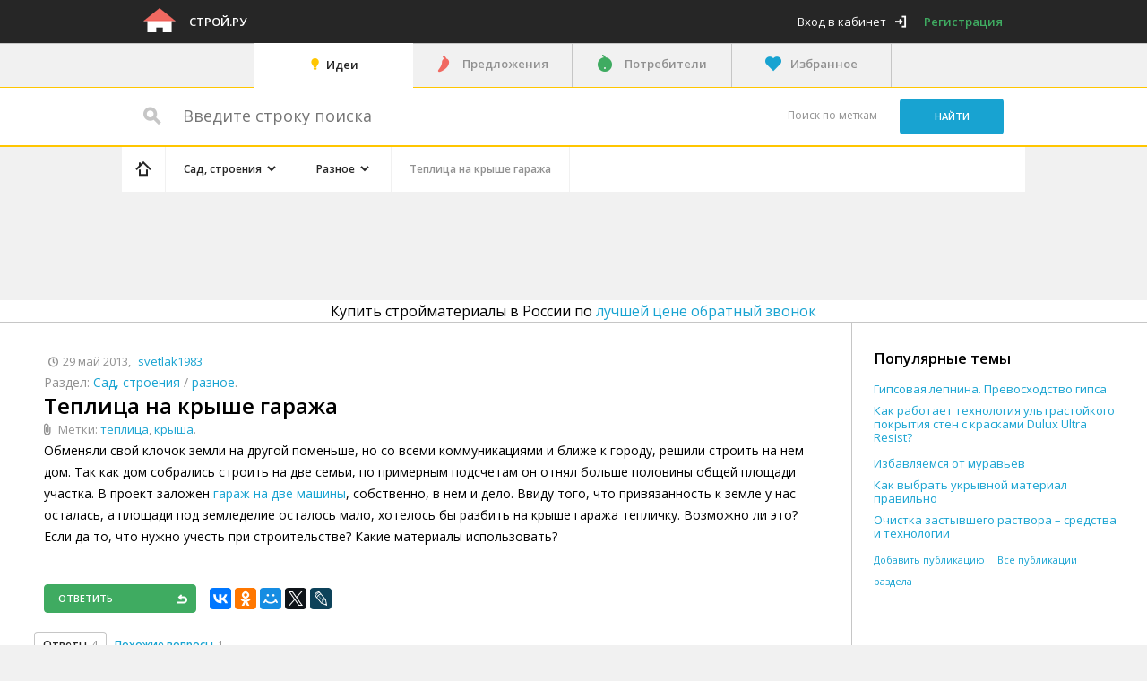

--- FILE ---
content_type: text/html; charset=UTF-8
request_url: https://www.stroy.ru/build/garden-other/questions_3931.html
body_size: 20512
content:
<!DOCTYPE html>
<html>
<head>
    <meta http-equiv="Content-Type" content="text/html;charset=UTF-8"/>
    <meta name="viewport" content="width=device-width, initial-scale=1.0">
    <meta name="viewport" content="width=device-width">

        <meta name="yandex-verification" content="51df4e348f4a4620" /><meta name="google-site-verification" content="3sCnqXAMsm38FwIHelbJwuiyXQu43ZyQZOPETW6sz34" />

    <title data-replacement-zone="page.title" data-replacement-mode="text">Теплица на крыше гаража</title>

    
        
                <meta name="description" content="Обменяли свой клочок земли на другой поменьше, но со всеми коммуникациями и ближе к городу, решили" />
    
        
                            <link href="//assets.stroy.ru/css/8fa4657.css?_assets_version=588" type="text/css" rel="stylesheet" media="screen" />
        
                    <link href="//assets.stroy.ru/css/57288d5.css?_assets_version=588" type="text/css" rel="stylesheet" media="screen" />
        
        <link href="//assets.stroy.ru/bundles/metalproject/css/print.css?_assets_version=588" rel="stylesheet" media="print" />

                    <link media="only screen and (max-width: 1340px)" type="text/css" rel="stylesheet" href="//assets.stroy.ru/css/6e3a5da.css?_assets_version=588"/>
        
                    <link media="only screen and (max-width: 1252px)" type="text/css" rel="stylesheet" href="//assets.stroy.ru/css/6dbb942.css?_assets_version=588"/>
        
                    <link media="only screen and (max-width: 1023px)" type="text/css" rel="stylesheet" href="//assets.stroy.ru/css/46afa1b.css?_assets_version=588"/>
        
        <!--[if (IE 8)|(IE 9)]>
                            <link href="//assets.stroy.ru/css/ad1cd43.css?_assets_version=588" type="text/css" rel="stylesheet" media="screen" />
                    <![endif]-->

        <!--[if IE 8]>
                            <link href="//assets.stroy.ru/css/477685b.css?_assets_version=588" type="text/css" rel="stylesheet" media="screen" />
                    <![endif]-->

        <!--[if lt IE 8]>
                        <link href="//assets.stroy.ru/css/15a23c1.css?_assets_version=588" type="text/css" rel="stylesheet" media="screen" />
                    <![endif]-->

                <link href="//assets.stroy.ru/css/f8f1c7c.css?_assets_version=588" type="text/css" rel="stylesheet" media="screen" />
        
        <link href="//fonts.googleapis.com/css?family=Open+Sans:400,600,800&amp;subset=latin,cyrillic-ext,latin-ext,cyrillic" rel="stylesheet" type="text/css">

    
    <link href="//assets.stroy.ru/bundles/metalproject/css/style-portal.css?_assets_version=588" rel="stylesheet" media="screen" />

                    <script src="//yandex.st/jquery/1.10.1/jquery.min.js" type="text/javascript"></script>
        
        <script src="//assets.stroy.ru/bundles/metalproject/js/noindex/seohide.js?_assets_version=588" type="text/javascript"></script>

        <script type="text/javascript">
            var User = {
                id : null
            };

                    </script>

                    <script type="text/javascript" src="//assets.stroy.ru/js/8a6e5ca.js?_assets_version=588"></script>
            

            <script type="text/javascript" src="//assets.stroy.ru/js/13c0906.js?_assets_version=588"></script>
    
    <script type="text/javascript">
        processAnnouncements.loadAnnouncementsUrl = "\/load-announcements";
    </script>

    <!--[if lte IE 8]>
        <link href="//assets.stroy.ru/bundles/metalproject/js/respond-proxy.html?_assets_version=588" id="respond-proxy" rel="respond-proxy"/>
        <link href="https://www.stroy.ru/bundles/metalproject/js/respond.proxy.gif" id="respond-redirect" rel="respond-redirect" />
                <script type="text/javascript" src="//assets.stroy.ru/js/b8c189c.js?_assets_version=588"></script>
            <![endif]-->


    <script type="text/javascript" src="//yastatic.net/es5-shims/0.0.2/es5-shims.min.js" charset="utf-8"></script>
    <script type="text/javascript" src="//yastatic.net/share2/share.js" charset="utf-8"></script>
    <script src='//cdnjs.cloudflare.com/ajax/libs/tinymce/4.5.5/tinymce.min.js' type="text/javascript"></script>

    <script type="text/javascript">
        var TINYMCE_FILE_OPENER_POPUP_URL = '/content/albums/';
        var TINYMCE_DOCUMENT_BASE_URL = 'https://www.stroy.ru/';
        var TINYMCE_LANGUAGE_URL = '//assets.stroy.ru/bundles/metalproject/js-integration/libs/tinymce/langs/ru.js?_assets_version=588'
    </script>

            <script type="text/javascript" src="//assets.stroy.ru/js/2de5360.js?_assets_version=588"></script>
    
    <link rel="shortcut icon" href="//assets.stroy.ru/bundles/metalproject/img/stroy/favicon.ico?_assets_version=588" type="image/x-icon" />

            <script type="text/javascript">
            $(document).ready(function () {
                $('form').each(function () {
                    $(this).attr('novalidate', 'novalidate');
                });
            });
        </script>
    </head>

<body class="" ng-app="metalApp">
    <script type="text/ng-template" id="typeahead-suggestion-with-parent">
        <p ng-bind="item.title"></p><p class="region" ng-bind="item.parent_title"></p>
    </script>

    <!--[if lt IE 8]>
        <div id="outdated">
            <h6>Ваш браузер устарел!</h6>
            <p>Обновите ваш браузер для правильного отображения этого сайта. <a id="btnUpdateBrowser" href="http://outdatedbrowser.com/ru">Обновить мой браузер </a></p>
            <p class="last"><a href="#" id="btnCloseUpdateBrowser" title="Close">&times;</a></p>
        </div>

                <script type="text/javascript" src="//assets.stroy.ru/js/346a096.js?_assets_version=588"></script>
        
        <script type="text/javascript">
            $('document').ready(function(){
                outdatedBrowser({
                    bgColor: '#f25648',
                    color: '#ffffff',
                    lowerThan: 'transform',
                    languagePath: ''
                });
            });
        </script>
    <![endif]-->

        <div     class="container portal js-announcement js-layout-announcement"
>
                <div class="inside-container">
            <div id="header" class="clearfix">
                <div class="wrap">

                                                                    <div class="left float-left">
                            <div class="logo float-left">
                                                                                                            <a href="/">
                                            <img src="//assets.stroy.ru/bundles/metalproject/img/stroy/logo.png?_assets_version=588" alt="Строй.ру" />
                                        </a>
                                                                    
                                                                    <div class="pixxel">
                                        <img src="https://www.stroy.ru/pixxxel.gif?url=https%3A%2F%2Fwww.stroy.ru%2Fbuild%2Fgarden-other%2Fquestions_3931.html" alt="" />
                                    </div>
                                                            </div>
                            <div class="logo-text float-left">
                                <p>
                                                                            <a class="header-logo-text"
                                           href="/">Строй.ру</a>
                                                                    </p>
                            </div>

                                                    </div>
                                                                                <div class="user-block float-right">
        <a class="login js-popup-opener icon-exit" data-popup="#login" href="#"><span class="login-text">Вход в кабинет</span></a>
        <a class="register-link"
           href="/registration" rel="nofollow">Регистрация</a>
    </div>

                                                            </div>
            </div>

                            <div class="head-announcements-wrapper">
                    <div class="head-announcements clearfix">
                        <div class="left-announcement-wrapper">
                            
    <div class="announcement  js-announcement" id="announcement-container-2e21d73847" data-announcement-options="&#x7B;&quot;source_type_id&quot;&#x3A;4,&quot;element_id&quot;&#x3A;&quot;announcement-container-2e21d73847&quot;,&quot;zone_slug&quot;&#x3A;&quot;head-side-1&quot;,&quot;only_company_id&quot;&#x3A;null,&quot;is_background&quot;&#x3A;false,&quot;referer&quot;&#x3A;&quot;https&#x3A;&#x5C;&#x2F;&#x5C;&#x2F;www.stroy.ru&#x5C;&#x2F;build&#x5C;&#x2F;garden-other&#x5C;&#x2F;questions_3931.html&quot;&#x7D;">
    </div>

                        </div>
                        <div class="right-announcement-wrapper">
                            
    <div class="announcement  js-announcement" id="announcement-container-54ebecdfbb" data-announcement-options="&#x7B;&quot;source_type_id&quot;&#x3A;4,&quot;element_id&quot;&#x3A;&quot;announcement-container-54ebecdfbb&quot;,&quot;zone_slug&quot;&#x3A;&quot;head-side-2&quot;,&quot;only_company_id&quot;&#x3A;null,&quot;is_background&quot;&#x3A;false,&quot;referer&quot;&#x3A;&quot;https&#x3A;&#x5C;&#x2F;&#x5C;&#x2F;www.stroy.ru&#x5C;&#x2F;build&#x5C;&#x2F;garden-other&#x5C;&#x2F;questions_3931.html&quot;&#x7D;">
    </div>

                        </div>
                        <div class="wrap ">
                            <div class="center-announcement table-container">
                                <div class="head-banner table-cell">
                                    
    <div class="announcement  js-announcement" id="announcement-container-505ff9807c" data-announcement-options="&#x7B;&quot;source_type_id&quot;&#x3A;4,&quot;element_id&quot;&#x3A;&quot;announcement-container-505ff9807c&quot;,&quot;zone_slug&quot;&#x3A;&quot;head-center&quot;,&quot;only_company_id&quot;&#x3A;null,&quot;is_background&quot;&#x3A;false,&quot;referer&quot;&#x3A;&quot;https&#x3A;&#x5C;&#x2F;&#x5C;&#x2F;www.stroy.ru&#x5C;&#x2F;build&#x5C;&#x2F;garden-other&#x5C;&#x2F;questions_3931.html&quot;&#x7D;">
    </div>

                                </div>
                            </div>

                        </div>
                    </div>
                </div>
            
                                <div class="main-menu-wrapper">
        <div class="wrap clearfix">
            <input type="checkbox" id="open-menu" class="open-check">
            <div class="hold-toogle">
                <label for="open-menu" class="toogle-menu">
                    <span class="t"></span>
                    <span class="c"></span>
                    <span class="b"></span>
                </label>
            </div>
            <div class="menu-holder">
                <label for="open-menu" class="close-menu">Меню</label>
                <ul class="main-menu clearfix">
                                                                                    
                    
                                                                    
                                                
                                                                                                                            
                                                    <li class="active">
                                <a class="icon-idea link" href="/">Идеи
                                </a>
                            </li>
                                                                                            
                                                
                                                                                                                            
                                                    <li class="">
                                <a class="supplier icon-suppliers-color link "
                                href="/products/" >Предложения
                                </a>
                            </li>                                                                    
                                                
                                                                                                                            
                                                    <li class="">
                                <a class="consumer icon-consumers-color link "
                                href="/demands/" >Потребители
                                </a>
                            </li>                                                                                                                        
                                                                                                    
                                                                        
                                                    <li class="">
                                <a class="favorites icon-favorite-active link  js-popup-opener"
                                data-href="/favorite"  data-popup="#login">Избранное
                                </a>
                            </li>                                        <li>
                            <div class="user-block float-right">
        <a class="login js-popup-opener icon-exit" data-popup="#login" href="#"><span class="login-text">Вход в кабинет</span></a>
        <a class="register-link"
           href="/registration" rel="nofollow">Регистрация</a>
    </div>

                    </li>
                                            <li class="menu-login">
                            <a class="login link js-popup-opener icon-exit" data-popup="#login" href="#">
                                Вход в кабинет
                            </a>
                        </li>
                                    </ul>
            </div>
            <label for="open-menu" class="overlay"></label>
        </div>
    </div>

            
                        
    <div class="search-block clearfix">
        <form action="/search-content/" class="search-form">
            <fieldset id="search-fixed" class="main-block js-fixed stroy-search">
                <div class="wrap clearfix input-block">
                    <div class="search-field-wrap float-left">
                        <span class="icon-search-big"></span>
                        <input name="q" type="text"
                               placeholder="&#x0412;&#x0432;&#x0435;&#x0434;&#x0438;&#x0442;&#x0435;&#x20;&#x0441;&#x0442;&#x0440;&#x043E;&#x043A;&#x0443;&#x20;&#x043F;&#x043E;&#x0438;&#x0441;&#x043A;&#x0430;"
                               value=""
                               class="search-input" />
                    </div>
                    <div class="search-submit-wrapper float-right">
                        <a href="/tags/" class="change-location link float-left">Поиск
                            по меткам</a>
                        <input type="submit" value="Найти" class="button search-submit blue-bg float-left ie-radius" />
                    </div>
                </div>
            </fieldset>
        </form>
    </div>

            <div id="main" class="main-wide clearfix">
                                                                        <div class="left-announcement-wrapper ">
                        <div class="js-fixed-side-banner">
                                                            
    <div class="announcement left-announcement js-announcement" id="announcement-container-ba947d0dfc" data-announcement-options="&#x7B;&quot;source_type_id&quot;&#x3A;4,&quot;element_id&quot;&#x3A;&quot;announcement-container-ba947d0dfc&quot;,&quot;zone_slug&quot;&#x3A;&quot;left-sidebar&quot;,&quot;only_company_id&quot;&#x3A;null,&quot;is_background&quot;&#x3A;false,&quot;referer&quot;&#x3A;&quot;https&#x3A;&#x5C;&#x2F;&#x5C;&#x2F;www.stroy.ru&#x5C;&#x2F;build&#x5C;&#x2F;garden-other&#x5C;&#x2F;questions_3931.html&quot;&#x7D;">
    </div>

                                                    </div>
                    </div>
                    <div class="right-announcement-wrapper ">
                        <div class="js-fixed-side-banner">
                                                            
    <div class="announcement right-announcement top-announcement js-announcement" id="announcement-container-c4f7829a1d" data-announcement-options="&#x7B;&quot;source_type_id&quot;&#x3A;4,&quot;element_id&quot;&#x3A;&quot;announcement-container-c4f7829a1d&quot;,&quot;zone_slug&quot;&#x3A;&quot;right-sidebar-1&quot;,&quot;only_company_id&quot;&#x3A;null,&quot;is_background&quot;&#x3A;false,&quot;referer&quot;&#x3A;&quot;https&#x3A;&#x5C;&#x2F;&#x5C;&#x2F;www.stroy.ru&#x5C;&#x2F;build&#x5C;&#x2F;garden-other&#x5C;&#x2F;questions_3931.html&quot;&#x7D;">
    </div>

                                
    <div class="announcement right-announcement js-announcement" id="announcement-container-2601dc3e2a" data-announcement-options="&#x7B;&quot;source_type_id&quot;&#x3A;4,&quot;element_id&quot;&#x3A;&quot;announcement-container-2601dc3e2a&quot;,&quot;zone_slug&quot;&#x3A;&quot;right-sidebar-2&quot;,&quot;only_company_id&quot;&#x3A;null,&quot;is_background&quot;&#x3A;false,&quot;referer&quot;&#x3A;&quot;https&#x3A;&#x5C;&#x2F;&#x5C;&#x2F;www.stroy.ru&#x5C;&#x2F;build&#x5C;&#x2F;garden-other&#x5C;&#x2F;questions_3931.html&quot;&#x7D;">
    </div>

                                
    <div class="announcement right-announcement js-announcement" id="announcement-container-b857822970" data-announcement-options="&#x7B;&quot;source_type_id&quot;&#x3A;4,&quot;element_id&quot;&#x3A;&quot;announcement-container-b857822970&quot;,&quot;zone_slug&quot;&#x3A;&quot;right-sidebar-3&quot;,&quot;only_company_id&quot;&#x3A;null,&quot;is_background&quot;&#x3A;false,&quot;referer&quot;&#x3A;&quot;https&#x3A;&#x5C;&#x2F;&#x5C;&#x2F;www.stroy.ru&#x5C;&#x2F;build&#x5C;&#x2F;garden-other&#x5C;&#x2F;questions_3931.html&quot;&#x7D;">
    </div>

                                                    </div>
                    </div>
                                <div class="wrap clearfix">
                            
        <div class="breadcrumbs-wrapper" id="breadcrumbs-wrapper">
        <div class="breadcrumbs outline">
                                    
            <div class="breadcrumbs_item-list js-collapsable-breadcrumbs"
    data-collapsable-breadcrumbs-reserve=".js-collapsable-breadcrumbs-reserve">
    <div class="breadcrumbs_item home first">
        <a class="breadcrumbs_link icon-home"
           href="/"></a>
    </div>
    <div class="wrap-openbox">
        <input type="checkbox" id="breadcrumbs-openclose" class="input-openclose">
        <label for="breadcrumbs-openclose">&nbsp;</label>
        <div class="box-open">                                        <div class="breadcrumbs_item "
                itemscope itemtype="http://data-vocabulary.org/Breadcrumb">

                                <a data-href="/build/questions.html"
                   itemprop="url"
                   class="breadcrumbs_link  js-collapsable-item  icon-check js-popover-opener black"
                   data-collapsable-breadcrumb-priority="1"
                                            data-popover="#category-breadcrumb-siblings-85"
                    data-different-position="true"
                        ><span itemprop="title">Сад, строения</span></a>
            
                                            <div id="category-breadcrumb-siblings-85"
                     class="drop-wrapper product-list opacity-border  has-child js-movable-element"
                     data-move-to="#breadcrumbs-wrapper"
                        >
                                        <div class="categories-drops">
                                                    <div id="category-breadcrumb-children-83" class="drop-wrapper opacity-border">
                                <div class="js-scrollable">
                                    <ul class="dropdown menu-drop">
                                                                                    <li class="drop-item">
                                                                                                    <a class="drop-link"
                                                    data-href ="/apartment/parts-badroom/questions.html">Спальная</a>
                                                                                            </li>
                                                                                    <li class="drop-item">
                                                                                                    <a class="drop-link"
                                                    data-href ="/apartment/parts-sauna/questions.html">Сауна</a>
                                                                                            </li>
                                                                                    <li class="drop-item">
                                                                                                    <a class="drop-link"
                                                    data-href ="/apartment/parts-office/questions.html">Кабинет</a>
                                                                                            </li>
                                                                                    <li class="drop-item">
                                                                                                    <a class="drop-link"
                                                    data-href ="/apartment/parts-kitchen/questions.html">Кухня</a>
                                                                                            </li>
                                                                                    <li class="drop-item">
                                                                                                    <a class="drop-link"
                                                    data-href ="/apartment/parts-gym/questions.html">Спортзал</a>
                                                                                            </li>
                                                                                    <li class="drop-item">
                                                                                                    <a class="drop-link"
                                                    data-href ="/apartment/parts-front/questions.html">Гостиная</a>
                                                                                            </li>
                                                                                    <li class="drop-item">
                                                                                                    <a class="drop-link"
                                                    data-href ="/apartment/parts-balcony/questions.html">Лоджия, балкон</a>
                                                                                            </li>
                                                                                    <li class="drop-item">
                                                                                                    <a class="drop-link"
                                                    data-href ="/apartment/parts-bathroom/questions.html">Ванная</a>
                                                                                            </li>
                                                                                    <li class="drop-item">
                                                                                                    <a class="drop-link"
                                                    data-href ="/apartment/parts-toilet/questions.html">Туалет</a>
                                                                                            </li>
                                                                                    <li class="drop-item">
                                                                                                    <a class="drop-link"
                                                    data-href ="/apartment/parts-passage/questions.html">Коридор</a>
                                                                                            </li>
                                                                                    <li class="drop-item">
                                                                                                    <a class="drop-link"
                                                    data-href ="/apartment/parts-hall/questions.html">Прихожая</a>
                                                                                            </li>
                                                                                    <li class="drop-item">
                                                                                                    <a class="drop-link"
                                                    data-href ="/apartment/com-sewage/questions.html">Канализация</a>
                                                                                            </li>
                                                                                    <li class="drop-item">
                                                                                                    <a class="drop-link"
                                                    data-href ="/apartment/com-electric/questions.html">Электрика</a>
                                                                                            </li>
                                                                                    <li class="drop-item">
                                                                                                    <a class="drop-link"
                                                    data-href ="/apartment/com-gas/questions.html">Газоснабжение</a>
                                                                                            </li>
                                                                                    <li class="drop-item">
                                                                                                    <a class="drop-link"
                                                    data-href ="/apartment/com-heating/questions.html">Отопление</a>
                                                                                            </li>
                                                                                    <li class="drop-item">
                                                                                                    <a class="drop-link"
                                                    data-href ="/apartment/com-water/questions.html">Водоснабжение</a>
                                                                                            </li>
                                                                                    <li class="drop-item">
                                                                                                    <a class="drop-link"
                                                    data-href ="/apartment/com-ventilation/questions.html">Вентиляция</a>
                                                                                            </li>
                                                                                    <li class="drop-item">
                                                                                                    <a class="drop-link"
                                                    data-href ="/apartment/tech-condition/questions.html">Кондиционирование</a>
                                                                                            </li>
                                                                                    <li class="drop-item">
                                                                                                    <a class="drop-link"
                                                    data-href ="/apartment/tech-cinema/questions.html">Домашний кинотеатр</a>
                                                                                            </li>
                                                                                    <li class="drop-item">
                                                                                                    <a class="drop-link"
                                                    data-href ="/apartment/tech-security/questions.html">Безопасность</a>
                                                                                            </li>
                                                                                    <li class="drop-item">
                                                                                                    <a class="drop-link"
                                                    data-href ="/apartment/tech-house/questions.html">Умный дом</a>
                                                                                            </li>
                                                                                    <li class="drop-item">
                                                                                                    <a class="drop-link"
                                                    data-href ="/apartment/tech-tool/questions.html">Инструменты</a>
                                                                                            </li>
                                                                                    <li class="drop-item">
                                                                                                    <a class="drop-link"
                                                    data-href ="/apartment/parts-child/questions.html">Детская</a>
                                                                                            </li>
                                                                            </ul>
                                </div>
                            </div>
                                                    <div id="category-breadcrumb-children-84" class="drop-wrapper opacity-border">
                                <div class="js-scrollable">
                                    <ul class="dropdown menu-drop">
                                                                                    <li class="drop-item">
                                                                                                    <a class="drop-link"
                                                    data-href ="/cottage/build-windows/questions.html">Окна</a>
                                                                                            </li>
                                                                                    <li class="drop-item">
                                                                                                    <a class="drop-link"
                                                    data-href ="/cottage/build-walls/questions.html">Стены</a>
                                                                                            </li>
                                                                                    <li class="drop-item">
                                                                                                    <a class="drop-link"
                                                    data-href ="/cottage/build-doors/questions.html">Двери, перегородки</a>
                                                                                            </li>
                                                                                    <li class="drop-item">
                                                                                                    <a class="drop-link"
                                                    data-href ="/cottage/build-land/questions.html">Земляные работы</a>
                                                                                            </li>
                                                                                    <li class="drop-item">
                                                                                                    <a class="drop-link"
                                                    data-href ="/cottage/build-foundation/questions.html">Фундамент</a>
                                                                                            </li>
                                                                                    <li class="drop-item">
                                                                                                    <a class="drop-link"
                                                    data-href ="/cottage/build-stairs/questions.html">Лестницы</a>
                                                                                            </li>
                                                                                    <li class="drop-item">
                                                                                                    <a class="drop-link"
                                                    data-href ="/cottage/build-roof/questions.html">Кровля</a>
                                                                                            </li>
                                                                                    <li class="drop-item">
                                                                                                    <a class="drop-link"
                                                    data-href ="/cottage/build-other/questions.html">Другое</a>
                                                                                            </li>
                                                                                    <li class="drop-item">
                                                                                                    <a class="drop-link"
                                                    data-href ="/cottage/com-sewage/questions.html">Канализация</a>
                                                                                            </li>
                                                                                    <li class="drop-item">
                                                                                                    <a class="drop-link"
                                                    data-href ="/cottage/com-electric/questions.html">Электрика</a>
                                                                                            </li>
                                                                                    <li class="drop-item">
                                                                                                    <a class="drop-link"
                                                    data-href ="/cottage/com-gas/questions.html">Газоснабжение</a>
                                                                                            </li>
                                                                                    <li class="drop-item">
                                                                                                    <a class="drop-link"
                                                    data-href ="/cottage/com-heating/questions.html">Отопление</a>
                                                                                            </li>
                                                                                    <li class="drop-item">
                                                                                                    <a class="drop-link"
                                                    data-href ="/cottage/com-water/questions.html">Водоснабжение</a>
                                                                                            </li>
                                                                                    <li class="drop-item">
                                                                                                    <a class="drop-link"
                                                    data-href ="/cottage/com-ventilation/questions.html">Вентиляция</a>
                                                                                            </li>
                                                                                    <li class="drop-item">
                                                                                                    <a class="drop-link"
                                                    data-href ="/cottage/tech-condition/questions.html">Кондиционирование</a>
                                                                                            </li>
                                                                                    <li class="drop-item">
                                                                                                    <a class="drop-link"
                                                    data-href ="/cottage/tech-cinema/questions.html">Домашний кинотеатр</a>
                                                                                            </li>
                                                                                    <li class="drop-item">
                                                                                                    <a class="drop-link"
                                                    data-href ="/cottage/tech-security/questions.html">Безопасность</a>
                                                                                            </li>
                                                                                    <li class="drop-item">
                                                                                                    <a class="drop-link"
                                                    data-href ="/cottage/tech-house/questions.html">Умный дом</a>
                                                                                            </li>
                                                                                    <li class="drop-item">
                                                                                                    <a class="drop-link"
                                                    data-href ="/cottage/tech-other/questions.html">Другое</a>
                                                                                            </li>
                                                                                    <li class="drop-item">
                                                                                                    <a class="drop-link"
                                                    data-href ="/cottage/tech-tool/questions.html">Инструменты</a>
                                                                                            </li>
                                                                                    <li class="drop-item">
                                                                                                    <a class="drop-link"
                                                    data-href ="/cottage/furniture/questions.html">Мебель</a>
                                                                                            </li>
                                                                            </ul>
                                </div>
                            </div>
                                            </div>

                    <div class="js-scrollable">
                        <ul class="dropdown menu-drop">
                            <li class="drop-item">
                                                                    <a data-href="/build/questions.html" class="drop-link current"
                                       title="Сад, строения">Сад, строения</a>
                                                            </li>

                                                                                                <li class="drop-item">
                                        <a class="drop-link"
                                        data-href ="/apartment/questions.html">Квартира, таунхаус</a>
                                    </li>
                                                                                                                                <li class="drop-item">
                                        <a class="drop-link"
                                        data-href ="/cottage/questions.html">Загородный дом</a>
                                    </li>
                                                                                                                                                                                        <li class="drop-item">
                                    <a class="drop-link" href="/search/">
                                        Популярные запросы
                                    </a>
                                </li>
                                                    </ul>
                    </div>
                                    </div>
            
            </div>                                        <div class="breadcrumbs_item "
                itemscope itemtype="http://data-vocabulary.org/Breadcrumb">

                                <a data-href="/build/garden-other/questions.html"
                   itemprop="url"
                   class="breadcrumbs_link  js-collapsable-item  icon-check js-popover-opener black"
                   data-collapsable-breadcrumb-priority="2"
                                            data-popover="#category-breadcrumb-siblings-142"
                    data-different-position="true"
                        ><span itemprop="title">Разное</span></a>
            
                                            <div id="category-breadcrumb-siblings-142"
                     class="drop-wrapper product-list opacity-border  js-movable-element"
                     data-move-to="#breadcrumbs-wrapper"
                        >
                                        <div class="categories-drops">
                                            </div>

                    <div class="js-scrollable">
                        <ul class="dropdown menu-drop">
                            <li class="drop-item">
                                                                    <a data-href="/build/garden-other/questions.html" class="drop-link current"
                                       title="Разное">Разное</a>
                                                            </li>

                                                                                                <li class="drop-item">
                                        <a class="drop-link"
                                        data-href ="/build/bath-foundation/questions.html">Фундамент</a>
                                    </li>
                                                                                                                                <li class="drop-item">
                                        <a class="drop-link"
                                        data-href ="/build/bath-doors/questions.html">Двери, перегородки</a>
                                    </li>
                                                                                                                                <li class="drop-item">
                                        <a class="drop-link"
                                        data-href ="/build/bath-roof/questions.html">Кровля</a>
                                    </li>
                                                                                                                                <li class="drop-item">
                                        <a class="drop-link"
                                        data-href ="/build/bath-walls/questions.html">Стены</a>
                                    </li>
                                                                                                                                <li class="drop-item">
                                        <a class="drop-link"
                                        data-href ="/build/bath-stove/questions.html">Печь</a>
                                    </li>
                                                                                                                                <li class="drop-item">
                                        <a class="drop-link"
                                        data-href ="/build/bath-other/questions.html">Разное</a>
                                    </li>
                                                                                                                                <li class="drop-item">
                                        <a class="drop-link"
                                        data-href ="/build/garage-foundation/questions.html">Фундамент</a>
                                    </li>
                                                                                                                                <li class="drop-item">
                                        <a class="drop-link"
                                        data-href ="/build/garage-walls/questions.html">Стены</a>
                                    </li>
                                                                                                                                <li class="drop-item">
                                        <a class="drop-link"
                                        data-href ="/build/garage-decor/questions.html">Обустройство</a>
                                    </li>
                                                                                                                                <li class="drop-item">
                                        <a class="drop-link"
                                        data-href ="/build/garage-other/questions.html">Разное</a>
                                    </li>
                                                                                                                                <li class="drop-item">
                                        <a class="drop-link"
                                        data-href ="/build/pool-foundation/questions.html">Фундамент</a>
                                    </li>
                                                                                                                                <li class="drop-item">
                                        <a class="drop-link"
                                        data-href ="/build/pool-land/questions.html">Земляные работы</a>
                                    </li>
                                                                                                                                <li class="drop-item">
                                        <a class="drop-link"
                                        data-href ="/build/pool-other/questions.html">Разное</a>
                                    </li>
                                                                                                                                <li class="drop-item">
                                        <a class="drop-link"
                                        data-href ="/build/garden-landscape/questions.html">Ландшафтный дизайн</a>
                                    </li>
                                                                                                                                <li class="drop-item">
                                        <a class="drop-link"
                                        data-href ="/build/garden-summerhouse/questions.html">Беседки, строения</a>
                                    </li>
                                                                                                                                <li class="drop-item">
                                        <a class="drop-link"
                                        data-href ="/build/garden-tech/questions.html">Садовая техника</a>
                                    </li>
                                                                                                                                <li class="drop-item">
                                        <a class="drop-link"
                                        data-href ="/build/com-sewage/questions.html">Канализация</a>
                                    </li>
                                                                                                                                <li class="drop-item">
                                        <a class="drop-link"
                                        data-href ="/build/com-electric/questions.html">Электрика</a>
                                    </li>
                                                                                                                                <li class="drop-item">
                                        <a class="drop-link"
                                        data-href ="/build/com-gas/questions.html">Газоснабжение</a>
                                    </li>
                                                                                                                                <li class="drop-item">
                                        <a class="drop-link"
                                        data-href ="/build/com-heating/questions.html">Отопление</a>
                                    </li>
                                                                                                                                <li class="drop-item">
                                        <a class="drop-link"
                                        data-href ="/build/com-water/questions.html">Водоснабжение</a>
                                    </li>
                                                                                                                                <li class="drop-item">
                                        <a class="drop-link"
                                        data-href ="/build/com-ventilation/questions.html">Вентиляция</a>
                                    </li>
                                                                                                                                <li class="drop-item">
                                        <a class="drop-link"
                                        data-href ="/build/com-cleaning/questions.html">Очистные сооружения</a>
                                    </li>
                                                                                                                </ul>
                    </div>
                                            <div class="opacity"></div>
                                    </div>
            
            </div>                                        <div class="breadcrumbs_item  last "
                itemscope itemtype="http://data-vocabulary.org/Breadcrumb">

                                    <span class="breadcrumbs_link  disabled"
                          data-collapsable-breadcrumb-priority="3"
                                                            title="Теплица на крыше гаража"
                                                      itemprop="title">Теплица на крыше гаража</span>
                
            
            </div></div>
    </div>
</div>

        </div>
    </div>


                        <div class="announcement premium-announcement has-announcement clearfix">
        <div class="left-promotion float-left">
            <script type="text/javascript"><!--
                google_ad_client = "ca-pub-5694331594752214";
                /* Stroy.ru - wide */
                google_ad_slot = "0127836577";
                google_ad_width = 728;
                google_ad_height = 90;
                //-->
            </script>
            <script type="text/javascript"
                    src="//pagead2.googlesyndication.com/pagead/show_ads.js">
            </script>
        </div>
        <div class="right-promotion float-right">
            <script type="text/javascript"><!--
                google_ad_client = "ca-pub-5694331594752214";
                /* stroy.ru - справа */
                google_ad_slot = "4199612575";
                google_ad_width = 200;
                google_ad_height = 90;
                //-->
            </script>
            <script type="text/javascript"
                    src="//pagead2.googlesyndication.com/pagead/show_ads.js">
            </script>
        </div>
    </div>

                            
                                                    
                                                                                                                                        
                            
                            <style type="text/css">
                                .centered-all{
                                    display: table-cell;
                                    font-size: 24px;
                                    vertical-align: middle;
                                    text-align: center;
                                }
                                .for-callback-title{
                                    font-size: 24px;
                                }
                            </style>
                                                                                                                                                                        <div class="title-callback outline big-size" > <div >Купить стройматериалы в России по <span class="link clickable" popup-opener="#request-demand" data-request-demand-url="/spros/form" > лучшей цене</span> <span class="callback-link link clickable js-popup-opener" data-popup="#callback-moderator" data-callback-url="/callbacks-moderator/other?for_moderator=1&amp;from=content&amp;for_product=0" >обратный звонок</span> </div> </div>                                            
                    <div class="wrapper outline clearfix ">
                                                    <div id="content" class="content-wide table-container outline-left">
        <div class="left table-cell">
                <div class="inside-page js-calc-height">
        <div class="product-info-wrapper clearfix">
            <div class="product-info">
                <div class="creation-info gray60-color">
                    <span class="date icon-clock">29 май 2013</span>,
                                            <span class="user-name link js-popup-opener clickable"
                              data-popup="#user-info"
                              data-ajax-content="/user/1149"
                        >
                            svetlak1983
                        </span>
                                    </div>
                <div class="categories gray60-color">
                                                            <span>Раздел: </span><a data-href="/build/questions.html">Сад, строения</a> /                    <a data-href="/build/garden-other/questions.html">разное</a>.</div>
                <h1 class="product_main-title">Теплица на крыше гаража</h1>
                                    <div class="tags icon-clip gray60-color">
                        <span>Метки: </span>
                                                    <a href="/tags/tag_459.html">теплица</a>,                                                    <a href="/tags/tag_764.html">крыша</a>.                                            </div>
                                <div class="information">
                    <p class="text">Обменяли свой клочок земли на другой поменьше, но со всеми коммуникациями и ближе к городу, решили строить на нем дом. Так как дом собрались строить на две семьи, по примерным подсчетам он отнял больше половины общей площади участка. В проект заложен <a href="http://www.stroy.ru/build/garage-foundation/publications_252.html">гараж на две машины</a>, собственно, в нем и дело. Ввиду того, что привязанность к земле у нас осталась, а площади под земледелие осталось мало, хотелось бы разбить на крыше гаража тепличку. Возможно ли это? Если да то, что нужно учесть при строительстве? Какие материалы использовать?</p>
                </div>
            </div>
        </div>

        <ul class="links clearfix">
            <li class="links_answer item width-141 float-left">
                <a class="button answer is-bordered green-bg js-popup-opener js-triggered ie-radius"
                                                    data-popup="#stroy-login"
                                        >
                    <span class="text">Ответить</span>
                    <span class="icon-back float-right"></span>
                </a>
            </li>
            <li class="share-links float-left">
                <div class="ya-share2" data-services="vkontakte,facebook,odnoklassniki,moimir,twitter,lj"></div>
            </li>
        </ul>
        
<div id="tabs" class="result-tabs-wrapper tabs demand_tabs catalog-tabs clearfix">
    <ul class="tabs-list clearfix">
                    <li class="item js-tabs active ie-radius clearfix" data-tab="#comments-tab">
                <a name="comments-tab"></a>
                <span class="count float-right">4</span>
                                    <span class="link" title="Вопросы">Ответы</span>
                            </li>
        
                    <li class="item js-tabs  ie-radius clearfix" data-tab="#similar-topics-tab">
                <span class="count float-right">1</span>
                                    <span class="link" title="Похожие вопросы">Похожие вопросы</span>
                            </li>
            </ul>
</div>
<div class="tabs-content">
            <div id="comments-tab" class="similar-list reviews-block ">
            <ul class="reviews list comments-list">
                    <li class="item outline">
        <a name="comment-24048"></a>
        <div class="comments clearfix">
            <div class="img-wrapper is-bordered float-left">
                                    <div class="pattern-small"></div>
                            </div>
            <div class="text-wrapper information">
                <div class="creation-info gray60-color">
                    <span class="date icon-clock">30 мар 2014</span>,
                                            <span class="user-name link">Hazel</span>
                    
                                            <span class="answer-by">
                            Ответ на комментарий
                            <a href="#comment-21133" class="link">
                                                                    ya_vse_znayu
                                                            </a>
                        </span>
                                    </div>
                <p class="text">I'm not easily imperssed but you've done it with that posting.</p>

                <ul class="links">
                                                                                                            <li class="links_answer width-141 clearfix">
                        <span class="button answer is-bordered green-bg js-popup-opener ie-radius"
                                                                    data-popup="#stroy-login"
                                                        >
                            <span>Ответить</span>
                            <span class="icon-back float-right"></span>
                        </span>
                    </li>
                </ul>
            </div>
        </div>
    </li>
    <li class="item outline">
        <a name="comment-23697"></a>
        <div class="comments clearfix">
            <div class="img-wrapper is-bordered float-left">
                                    <div class="pattern-small"></div>
                            </div>
            <div class="text-wrapper information">
                <div class="creation-info gray60-color">
                    <span class="date icon-clock">2 мар 2014</span>,
                                            <span class="user-name link">Александр</span>
                    
                                            <span class="answer-by">
                            Ответ на комментарий
                            <a href="#comment-21137" class="link">
                                                                    мастер
                                                            </a>
                        </span>
                                    </div>
                <p class="text">Интересно узнать про "колоссальные" потери тепла через поликарбрнат. Сам уже около десяти лет работаю в фирме которая производит и устанавливает теплицы. Свойства поликарбоната знаю хорошо. И что-то с вашим мнением о "колоссальных" потерях не согласен.</p>

                <ul class="links">
                                                                                                            <li class="links_answer width-141 clearfix">
                        <span class="button answer is-bordered green-bg js-popup-opener ie-radius"
                                                                    data-popup="#stroy-login"
                                                        >
                            <span>Ответить</span>
                            <span class="icon-back float-right"></span>
                        </span>
                    </li>
                </ul>
            </div>
        </div>
    </li>
    <li class="item outline">
        <a name="comment-21137"></a>
        <div class="comments clearfix">
            <div class="img-wrapper is-bordered float-left">
                                                            <img class="clickable js-popup-opener" src="https://www.stroy.ru/media/cache/users_sq60/users/7f/7fd1f8e3f1914b41ab16f89388b2724ce67e93c7.jpeg"
                             alt="мастер"
                             title="мастер"
                             data-popup="#user-info"
                             data-ajax-content="/user/1150"
                        />
                                                </div>
            <div class="text-wrapper information">
                <div class="creation-info gray60-color">
                    <span class="date icon-clock">29 май 2013</span>,
                                            <span class="user-name link js-popup-opener clickable"
                              data-popup="#user-info"
                              data-ajax-content="/user/1150"
                        >
                            мастер
                        </span>
                    
                                    </div>
                <p class="text">Как вариант можно углубиться в строительство и сделать теплицу не пристройкой, а аналогом второго этажа, сделав лестницу внутри строения, а не снаружи. Конечно, для такого решения придется строить полноценное межэтажное перекрытие, зато удобно и не нужно пускать холодный воздух с улицы, всякий раз, когда появится желание проверить свой урожай. В гараже можно будет поставить котел и систему вентиляции, с помощью такого решения в теплице будет тепло всегда, и зимой и летом. Ввиду того, что через поликарбонат потери тепла будут колоссальные, стоит задуматься о внесении поправок в конструкцию, нужно больше внимания уделить теплоизоляции.</p>

                <ul class="links">
                                                                                                            <li class="links_answer width-141 clearfix">
                        <span class="button answer is-bordered green-bg js-popup-opener ie-radius"
                                                                    data-popup="#stroy-login"
                                                        >
                            <span>Ответить</span>
                            <span class="icon-back float-right"></span>
                        </span>
                    </li>
                </ul>
            </div>
        </div>
    </li>
    <li class="item outline">
        <a name="comment-21133"></a>
        <div class="comments clearfix">
            <div class="img-wrapper is-bordered float-left">
                                                            <img class="clickable js-popup-opener" src="https://www.stroy.ru/media/cache/users_sq60/users/24/242f6d2f9b52d9037dbe83d6f61a45452e6f20ad.jpeg"
                             alt="ya_vse_znayu"
                             title="ya_vse_znayu"
                             data-popup="#user-info"
                             data-ajax-content="/user/1147"
                        />
                                                </div>
            <div class="text-wrapper information">
                <div class="creation-info gray60-color">
                    <span class="date icon-clock">29 май 2013</span>,
                                            <span class="user-name link js-popup-opener clickable"
                              data-popup="#user-info"
                              data-ajax-content="/user/1147"
                        >
                            ya_vse_znayu
                        </span>
                    
                                    </div>
                <p class="text">Организовать небольшую тепличку это не проблема. В первую очередь вам необходимо определиться с максимальной нагрузкой, которую вы планируете разместить на крыше строения. Одно дело поставить там несколько ящиков с растениями и пару обогревателей, совсем другое - монтировать тяжелое оборудование и использовать большие объемы земли. Я бы рекомендовал использовать сооружения с минимальным весом, а для организации стен и крыши использовал бы поликарбонат, при достаточном уровне изоляции данный материал отлично справится с поставленной задачей. Я бы советовал делать теплицу по всему размеру крыши гаража, дабы та служила ему кровлей. Вход в теплицу сделать с улицы, установив металлическую лесенку.</p>

                <ul class="links">
                                                                                                            <li class="links_answer width-141 clearfix">
                        <span class="button answer is-bordered green-bg js-popup-opener ie-radius"
                                                                    data-popup="#stroy-login"
                                                        >
                            <span>Ответить</span>
                            <span class="icon-back float-right"></span>
                        </span>
                    </li>
                </ul>
            </div>
        </div>
    </li>

            </ul>
        </div>
    
            <div id="similar-topics-tab" class="similar-list reviews-list g-hidden">
            <ul class="reviews list">
                                    <li class="item outline">
        <div class="title">
            <strong><a href="/build/garden-other/questions_4628.html" class="link">Теплицы из профильной трубы</a></strong>
        </div>
        <p class="text is-gradiented-bottom">Проезжал на днях мимо одного магазина, где крупными буквами висело объявление о сборке теплиц из</p>
    </li>

            </ul>
        </div>
    </div>

    </div>
        </div>
        <div class="product-right right table-cell">
            <div class="info-wrapper white-bg">
                    
    <div class="topics-block">
        <h3 class="title">Популярные темы</h3>

        <ul class="topics list">
                            <li class="item">
                    <a href="/build/garden-other/publications_2674.html"
                       class="link">Гипсовая лепнина. Превосходство гипса</a>
                </li>
                            <li class="item">
                    <a href="/build/garden-other/publications_2649.html"
                       class="link">Как работает технология ультрастойкого покрытия стен с красками Dulux Ultra Resist?</a>
                </li>
                            <li class="item">
                    <a href="/build/garden-other/publications_2577.html"
                       class="link">Избавляемся от муравьев</a>
                </li>
                            <li class="item">
                    <a href="/build/garden-other/publications_2554.html"
                       class="link">Как выбрать укрывной материал правильно</a>
                </li>
                            <li class="item">
                    <a href="/build/garden-other/publications_2552.html"
                       class="link">Очистка застывшего раствора – средства и технологии</a>
                </li>
                    </ul>

        <div class="block-links">
            <span class="add-link link clickable js-popup-opener"
                                    data-popup="#stroy-login"
                            >Добавить публикацию</span>
                                                                <a class="all-link link" href="/build/garden-other/">Все публикации раздела</a>
        </div>
    </div>

            </div>
            <div class="js-company-info-fixed">
                <div class="info-wrapper white-bg">
                                            <div class="yandex-promotion" style="margin-top: 20px;">
                            <!-- Яндекс.Директ -->
                            <script type="text/javascript">
                                yandex_partner_id = 68863;
                                yandex_site_bg_color = 'FFFFFF';
                                yandex_site_charset = 'utf-8';
                                yandex_ad_format = 'direct';
                                yandex_font_size = 0.8;
                                yandex_direct_type = 'vertical';
                                yandex_direct_limit = 4;
                                yandex_direct_header_bg_color = 'FEEAC7';
                                yandex_direct_title_color = '18a3d1';
                                yandex_direct_url_color = '18a3d1';
                                yandex_direct_all_color = '18a3d1';
                                yandex_direct_text_color = '262626';
                                yandex_direct_hover_color = '18a3d1';
                                yandex_direct_favicon = true;
                                document.write('<sc'+'ript type="text/javascript" src="//an.yandex.ru/system/context.js"></sc'+'ript>');
                            </script>
                        </div>
                                    </div>
            </div>
        </div>
    </div>
                        </div>
                </div>
            </div>
        </div>
    </div>

    <div id="footer" >
        <div class="footer-content wrap">
                            

<div class="footer-links-wrapper clearfix">

                    <div class="footer-links">
                <div class="footer-title">Компания</div>

                <ul class="footer-links-list first">
                                        <li class="item"><a href="http://corp.stroy.ru/media/">Реклама и услуги</a></li>
                                    </ul>
            </div>
        
    </div>

<ul class="footer-links-list last clearfix">
    <li class="item">
        <p class="copy">Строй.ру © 2009-2026</p>
    </li>
            <li class="item" data-encoded-content="ICAgICAgICA8c3BhbiBjbGFzcz0iY29weSI&#x2B;0JTQuNC30LDQudC9INGA0LDQt9GA0LDQsdC&#x2B;0YLQsNC9INCyINCx0Y7RgNC&#x2B;PC9zcGFuPiA8YSBkYXRhLWhyZWY9Imh0dHA6Ly9tb25vZ3JhcGhpYy5ydS8iIHRhcmdldD0iX2JsYW5rIiByZWw9Im5vb3BlbmVyIG5vcmVmZXJyZXIiPtCc0L7QvdC&#x2B;0LPRgNCw0YTQuNC6PC9hPgogICAg"></li>
</ul>
<div class="counters-block clearfix">
                    <span data-encoded-content="ICAgICAgICAgICAgCiAgICAgICAg"></span>
    
    <div class="counter-container float-right">
        

    <!-- Rating@Mail.ru counter -->
    <script type="text/javascript">
        var _tmr = _tmr || [];
        _tmr.push({id: 2370817, type: "pageView", start: (new Date()).getTime()});
        (function (d, w) {
            var ts = d.createElement("script"); ts.type = "text/javascript"; ts.async = true;
            ts.src = (d.location.protocol == "https:" ? "https:" : "http:") + "//top-fwz1.mail.ru/js/code.js";
            var f = function () {var s = d.getElementsByTagName("script")[0]; s.parentNode.insertBefore(ts, s);};
            if (w.opera == "[object Opera]") { d.addEventListener("DOMContentLoaded", f, false); } else { f(); }
        })(document, window);
    </script><noscript><div style="position:absolute;left:-10000px;">
        <img src="//top-fwz1.mail.ru/counter?id=2370817;js=na" style="border:0;" height="1" width="1" alt="Рейтинг@Mail.ru" />
    </div></noscript>
    <!-- //Rating@Mail.ru counter -->

            <!-- Rating@Mail.ru logo -->
        <a href="http://top.mail.ru/jump?from=2370817">
            <img src="//top-fwz1.mail.ru/counter?id=2370817;t=487;l=1"
                 style="border:0;" height="31" width="88" alt="Рейтинг@Mail.ru" /></a>
        <!-- //Rating@Mail.ru logo -->
    
    <!-- Yandex.Metrika counter -->
    <script type="text/javascript">
        (function (d, w, c) {
            (w[c] = w[c] || []).push(function () {
                try {
                    w.yaCounter1790488 = new Ya.Metrika({
                        id:1790488,
                        webvisor: true,
                        clickmap: true,
                        trackLinks: true,
                        accurateTrackBounce: true
                    });
                } catch (e) {
                }
            });

            var n = d.getElementsByTagName("script")[0],
                    s = d.createElement("script"),
                    f = function () {
                        n.parentNode.insertBefore(s, n);
                    };
            s.type = "text/javascript";
            s.async = true;
            s.src = (d.location.protocol == "https:" ? "https:" : "http:") + "//mc.yandex.ru/metrika/watch.js";

            if (w.opera == "[object Opera]") {
                d.addEventListener("DOMContentLoaded", f, false);
            } else {
                f();
            }
        })(document, window, "yandex_metrika_callbacks");

        $(document).ready(function () {
            $(window).bind('pagechange', function(e, data) {
                yaCounter1790488.hit(document.location.href, {title: document.title, referer: data.referer});
            });
        });
    </script>
    <noscript>
        <div><img src="//mc.yandex.ru/watch/1790488"
                  style="position:absolute; left:-9999px;" alt="" /></div>
    </noscript>
    <!-- /Yandex.Metrika counter -->

    <!-- Google Analytics -->
        <script>
        window.ga=window.ga||function(){(ga.q=ga.q||[]).push(arguments)};ga.l=+new Date;
        ga('create', 'UA-77523066-1', 'auto', '1742304693');
        ga('1742304693.send', 'pageview');
    </script>
    <script async src='https://www.google-analytics.com/analytics.js'></script>

    <script>
        $(document).ready(function () {
            $(window).bind('pagechange', function(e, data) {
                ga('1742304693.send', {
                    hitType: 'pageview',
                    page: (document.location.pathname+document.location.search).substr(1),
                    title: document.title,
                    location: document.location.href
                });
            });
        });
    </script>
    <!-- End Google Analytics -->



                    <style type="text/css" id="livetex-styles"></style>
                        <style type="text/css">
                .lt-widget-wrap.lt-internal .lt-wrapper-close .lt-icon {
                    background: rgb(242, 57, 51) none repeat scroll 0 0 !important;
                    box-shadow: 0 0 0 1px rgb(242, 57, 51) inset !important;
                }
            </style>

            <!-- {literal} -->
            <script type='text/javascript'>
                window['liv'+'eTe'+'x'] = true,
                        window['liv'+'e'+'TexI'+'D'] = 120348,
                        window['liv'+'eTex_o'+'bj'+'ect'] = true;

                var LiveTex = {
                    onLiveTexReady: function () {
                        updateLiveTexPosition();
                    }
                };

                (function() {
                    var t = document['creat'+'eEle'+'men'+'t']('script');
                    t.type ='text/javascript';
                    t.async = true;
                    t.src = '//'+'cs1'+'5.li'+'ve'+'t'+'ex.ru/j'+'s'+'/client.j'+'s';
                    var c = document['getEleme'+'ntsByTag'+'Name']('script')[0];
                    if ( c ) c['paren'+'tNod'+'e']['inse'+'rtBe'+'for'+'e'](t, c);
                    else document['docume'+'n'+'tElemen'+'t']['first'+'C'+'hil'+'d']['appen'+'d'+'Ch'+'ild'](t);
                })();

            </script>
            <!-- {/literal} -->
            </div>
</div>

                    </div>
    </div>

                
                    <div id="login" class="login-form popup-block opacity-border large">
    <div class="popup-content">
        <div class="title-wrapper clearfix">
            <div class="title-popup float-left">Авторизация</div>
            <a class="register-link float-right"
               href="/registration" rel="nofollow">Регистрация</a>
        </div>
        <span class="close-popup icon-popup-close clickable js-popup-closer"></span>
        <form id="login-form" class="popup-form" action="/login_check" method="post">
            <fieldset>
                <div class="email-wrapper field-wrap">
                    <input name="_username" class="email form-email" type="email" placeholder="Электронная почта"/>
                </div>
                <div class="password-wrapper field-wrap">
                    <input name="_password" class="password form-text" type="password" placeholder="Пароль"/>
                </div>
                <div class="login-info clearfix">
                    <div class="check-wrapper float-left">
                        <input id="login-form-remember-me" name="_remember_me" type="checkbox" checked="checked" class="inform js-styled-checkbox bg-white"/>
                        <label for="login-form-remember-me">Запомнить меня</label>
                    </div>
                    <span class="forgot-link clickable float-right js-popup-closer js-popup-opener" data-popup="#recover-password">Забыл пароль</span>
                </div>

                <div class="submit-wrapper">
                    <input class="popup-form_send-button send-button button blue-bg" type="submit" value="Войти"/>
                </div>
            </fieldset>
        </form>

    </div>
</div>

            <script id="calendar-template" type="text/html">
                <div class="heading white-bg">
                    <div class="date icon-calendar"><% if (selectedDate) { %> <%= selectedDate.format('D MMM YYYY') %><% } %></div>
                </div>
                <div class="calendar-wrapper white95-bg">
                    <div class="calendar-navigation clearfix">
                        <div class="month float-left">
                            <ul class="month-list">
                                <li class="item"><%= _.str.capitalize(month) %></li>
                            </ul>
                            <div class="nav-btn">
                                <span class="prev btn clndr-previous-button">prev</span>
                                <span class="next btn clndr-next-button">next</span>
                            </div>
                        </div>
                        <div class="year float-right">
                            <ul class="year-list">
                                <li class="item"><%= year %></li>
                            </ul>
                            <div class="nav-btn">
                                <span class="prev btn clndr-previous-year-button">prev</span>
                                <span class="next btn clndr-next-year-button">next</span>
                            </div>
                        </div>
                    </div>
                    <table class="calendar">
                        <thead>
                            <tr class="row">
                                <% _.each(daysOfTheWeek, function(day) { %>
                                    <th class="col"><%= day %></th>
                                <% }); %>
                            </tr>
                        </thead>
                        <tbody>
                            <% for (var i = 0; i < numberOfRows; i++) { %>
                                <tr class="week row">
                                    <% for (var j = 0; j < 7; j++){ %>
                                        <% var d = j + i * 7; %>
                                        <% var dayTs = days[d].date.format('YYYY-MM-DD'); %>
                                        <% var selectedDayTs = selectedDate ? selectedDate.format('YYYY-MM-DD') : 0; %>
                                        <% var relatedSelectedDayTs = relatedDatepickerDate ? relatedDatepickerDate.format('YYYY-MM-DD') : 0; %>
                                        <% var rowClass = ''; %>
                                        <% if (j == 0) { %>
                                            <% rowClass += ' first'; %>
                                        <% } %>
                                        <% if (j == 6) { %>
                                            <% rowClass += ' last'; %>
                                        <% } %>

                                        <% if (!relatedDatepickerDate) { %>
                                            <% if (dayTs == selectedDayTs) { %>
                                                <% rowClass += ' in-range'; %>
                                                <% rowClass += ' first-range'; %>
                                                <% rowClass += ' last-range'; %>
                                            <% } %>
                                        <% } else { %>

                                            <% if (relatedDatepickerMode == 'finish') { %>
                                                <% if (dayTs >= selectedDayTs && dayTs <= relatedSelectedDayTs) { %>
                                                    <% rowClass += ' in-range'; %>

                                                    <% if (dayTs == selectedDayTs) { %>
                                                        <% rowClass += ' first-range'; %>
                                                    <% } %>
                                                    <% if (dayTs == relatedSelectedDayTs) { %>
                                                        <% rowClass += ' last-range'; %>
                                                    <% } %>
                                                <% } %>
                                            <% } else { %>
                                                <% if (dayTs <= selectedDayTs && dayTs >= relatedSelectedDayTs) { %>
                                                    <% rowClass += ' in-range'; %>

                                                    <% if (dayTs == selectedDayTs) { %>
                                                        <% rowClass += ' last-range'; %>
                                                    <% } %>
                                                    <% if (dayTs == relatedSelectedDayTs) { %>
                                                        <% rowClass += ' first-range'; %>
                                                    <% } %>
                                                <% } %>
                                            <% } %>

                                        <% } %>

                                        <% if (days[d].classes.indexOf('today') > -1) { %>
                                            <% rowClass += ' current'; %>
                                        <% } %>

                                        <% if (days[d].classes.indexOf('adjacent-month') > -1) { %>
                                            <td class="col disabled <%= rowClass %>">
                                                <%= days[d].day %>
                                            </td>
                                        <% } else { %>
                                            <td class="col <%= rowClass %>">
                                                <div class="elem">
                                                    <span class="link ie-radius <%= days[d].classes %>"><%= days[d].day %></span>
                                                </div>
                                            </td>
                                        <% } %>
                                    <% } %>
                                </tr>
                            <% } %>
                        </tbody>
                    </table>
                </div>
            </script>

            
<div id="demand-without-email" class="popup-block opacity-border large"
     data-popup-template="#demand-without-email-template"></div>

<script type="text/html" id="demand-without-email-template">
    <div class="popup-content private-room-content">
        <div class="text">Потребитель не оставил электронного адреса, свяжитесь по телефону, указанному в контактах.
        </div>
        <span class="close-popup icon-popup-close clickable js-popup-closer"></span>

        <div class="submit-wrapper">
            <div class="save-btn button blue-bg ie-radius js-popup-closer">ОК</div>
        </div>
    </div>
</script>

            <div id="complete-package-favorites" class="popup-block opacity-border large"
          data-popup-template="#complete-package-favorites-template"></div>

<script type="text/html" id="complete-package-favorites-template">
    <div class="popup-content private-room-content">
        <div class="text">Стартовый, полный и расширенный пакеты позволяют добавлять в избранное</div>
        <span class="close-popup icon-popup-close clickable js-popup-closer"></span>        <span id="close-btn" class="g-hidden send-button button clickable blue-bg ie-radius js-popup-closer">Закрыть</span>
        <a href="//corp.stroy.ru/services/" class=" company-details submit-wrapper" target="_blank">
            <input class="save-btn button blue-bg ie-radius" type="submit" value="Получить" />
        </a>
    </div>
</script>

            <div id="recover-password" class="recover-password popup-block opacity-border large">
    <div class="popup-content">
        <div class="title-popup">Восстановить пароль</div>
        <span class="close-popup icon-popup-close clickable js-popup-closer"></span>

        <form id="recover-password-form" class="popup-form js-ajax-form-submit"
              data-success="show-alert-and-close-popup"
              action="/users/recover"
              method="post"
              novalidate="novalidate">
            <fieldset>
                <p class="text">Введите электронную почту, указанную при регистрации. На нее будет отправлено письмо с дальнейшими инструкциями.</p>
                <div class="field-wrap">
                    <input type="email" id="metal_usersbundle_before_recover_password_email" name="metal_usersbundle_before_recover_password[email]" required="required" class="form-email ie-radius" placeholder="Электронная почта" />
                </div>

                <div class="submit-wrapper">
                    <input class="popup-form_send-button send-button button blue-bg" type="submit" value="Отправить"/>
                </div>
            </fieldset>

            <input type="hidden" id="metal_usersbundle_before_recover_password__token" name="metal_usersbundle_before_recover_password[_token]" value="__05TXAKIUGN84t0H0OY_2jvyGNuZTYOKj-xrgxMHIM" />
        </form>
    </div>
</div>


            <div id="user-info" class="popup-block opacity-border large"></div>
            <div id="popup-cover" class="popup-block popup-cover opacity-border large">
                <div class="popup-content">
                    <div class="loading-mask ">
                        <div class="spinner"></div>
                    </div>
                </div>
            </div>

        
        
<div id="demand-answer"
     class="demand-answer-block popup-block opacity-border large" data-popup-template="#demand-answer-template">
</div>
<script type="text/html" id="demand-answer-template">

    <div class="popup-content">
        <div class="title-popup">Ответ на потребность <strong class="count red-color">№<span data-bind-text="demand-id"></span></strong></div>
        <span class="close-popup icon-popup-close clickable js-popup-closer"></span>

        <form id="demand-answer-form"
              class="popup-form js-ajax-form-submit"
              data-bind-attr="action:demand-answer-url"
              data-success="close-popup"
              method="post"
              novalidate="novalidate">
            <fieldset>
                <div class="group clearfix">
                                            <div class="field-wrap float-left">
                            <input type="text" id="metal_demandsbundle_demandanswertype_company" name="metal_demandsbundle_demandanswertype[company]" required="required" maxlength="255" class="form-text ie-radius" placeholder="Компания" />
                        </div>
                    
                                            <div class="city-wrapper field-wrap float-left">
                            <input type="text" id="metal_demandsbundle_demandanswertype_cityTitle" name="metal_demandsbundle_demandanswertype[cityTitle]" required="required" class="answer-form_city form-text ie-radius" placeholder="Город" typeahead="" typeahead-loading="typeaheadLoading" data-bind-value="city-text" typeahead-prefetch-url="/suggest/cities/for-country" typeahead-suggestion-template-url="&#039;typeahead-suggestion-with-parent&#039;" typeahead-model="city" />
                            <div class="loading-mask embed-mask for-high-input" ng-show="typeaheadLoading">
                                <div class="spinner"></div>
                            </div>
                            <input type="text" id="metal_demandsbundle_demandanswertype_city" name="metal_demandsbundle_demandanswertype[city]" required="required" class="g-hidden" data-bind-value="city-id" ng-model="city.id" initial-value="" />
                        </div>
                                    </div>

                <div class="group clearfix">
                                            <div class="user-name-wrapper field-wrap float-left">
                            <input type="text" id="metal_demandsbundle_demandanswertype_name" name="metal_demandsbundle_demandanswertype[name]" required="required" maxlength="255" class="answer-form_user-name form-text ie-radius" placeholder="Имя" />
                        </div>
                    
                                            <div class="phone-wrapper field-wrap float-left">
                            <input type="text" id="metal_demandsbundle_demandanswertype_phone" name="metal_demandsbundle_demandanswertype[phone]" required="required" maxlength="18" pattern=".*\d+.*" class="phone answer-form_phone form-text ie-radius" placeholder="Телефон" />
                        </div>
                                    </div>

                                    <div class="answer_email-wrapper field-wrap">
                        <input type="email" id="metal_demandsbundle_demandanswertype_email" name="metal_demandsbundle_demandanswertype[email]" required="required" maxlength="255" class="answer-form_email form-email ie-radius" placeholder="Электронная почта" />
                    </div>
                
                <div class="textarea-wrapper field-wrap">
                    <textarea id="metal_demandsbundle_demandanswertype_description" name="metal_demandsbundle_demandanswertype[description]" required="required" placeholder="Комментарии" class="form-textarea ie-radius"></textarea>
                </div>

                <div class="submit-wrapper">
                    <input class="popup-form_send-button send-button button blue-bg ie-radius" type="submit" value="Отправить"/>
                </div>
            </fieldset>

            <input type="hidden" id="metal_demandsbundle_demandanswertype__token" name="metal_demandsbundle_demandanswertype[_token]" value="R7wtIVdNsGe0-kp5H3vXVdnVauFzubnE5fBlZpXqMCs" />
        </form>
    </div>
</script>

<script type="text/javascript">
    $(document).ready(function () {
        $('#demand-answer').bind('popup.open', function(e) {
            includeAjax(e.$popup);
        });

    });
</script>

                            
                            
                            
                            
        <div id="header-cities" ng-controller="Metal.CitiesWidgetPopover as citiesWidgetPopoverController"
     class="drop-wrapper popover-block cities opacity-border"
     ng-include="'cities-widget'"
     ng-init='citiesWidgetPopoverController.initialize("header-cities", "/api/products/territorial.json", {&quot;category&quot;:null,&quot;category_slug&quot;:&quot;build\/garden-other&quot;,&quot;route_type&quot;:&quot;frontpage&quot;,&quot;counter_name&quot;:&quot;products_count&quot;,&quot;filter_parameters&quot;:[],&quot;is_header&quot;:true,&quot;landing_id&quot;:null})'>
</div>


                    <div id="search-cities" ng-controller="Metal.CitiesWidgetSearchPopover as citiesWidgetPopoverController"
     class="drop-wrapper popover-block cities opacity-border"
     ng-include="'cities-widget'"
     ng-init='citiesWidgetPopoverController.initialize("search-cities", "/api/products/territorial.json", {&quot;category&quot;:null,&quot;category_slug&quot;:&quot;&quot;,&quot;route_type&quot;:&quot;search&quot;,&quot;counter_name&quot;:&quot;products_count&quot;,&quot;filter_parameters&quot;:[],&quot;is_header&quot;:false,&quot;landing_id&quot;:null})'>
</div>

        
        
        
<div id="request-demand"
     class="demand-request-block large-popup popup-block opacity-border large" data-popup-template="#request-demand-template">
</div>

<script type="text/html" id="demand-form-new-item-template">
    <div class="group clearfix">
        <div class="product-name-wrapper field-wrap float-left">
            <input type="text" id="demand_demandItems___name___title" name="demand[demandItems][__name__][title]" required="required" class="product-name form-text ie-radius" placeholder="Продукт" data-bind-value="product-text" />
            <input type="hidden" id="demand_demandItems___name___category" name="demand[demandItems][__name__][category]" required="required" class="g-hidden" />
        </div>

                <div class="product-volume-wrapper field-wrap float-left">
            <input type="text" id="demand_demandItems___name___volume" name="demand[demandItems][__name__][volume]" required="required" class="volume form-text ie-radius" placeholder="Объем закупки" />
        </div>

        <div class="product-hundredweight-wrapper field-wrap float-left">
            <select id="demand_demandItems___name___volumeTypeId" name="demand[demandItems][__name__][volumeTypeId]" required="required" class="hundredweight form-select" data-bind-value="volume-type"><option value="" selected="selected"></option><option value="0">-</option><option value="1">тн</option><option value="3">кг</option><option value="7">м</option><option value="5">мм</option><option value="6">шт</option><option value="9">п.м.</option><option value="11">кв.м</option><option value="13">км</option><option value="14">рул.</option><option value="15">бух.</option><option value="19">куб.м</option><option value="31">ч.</option><option value="32">руб</option><option value="35">пару</option><option value="57">к.</option><option value="60">1 тыс.</option><option value="61">л.</option><option value="62">уп</option><option value="63">грамм</option><option value="65">кв.см.</option></select>
        </div>
    </div>
</script>

<script type="text/html" id="demand-form-new-file-template">
    <div class="group clearfix">
        <label class="file-upload">
            <span class="load-file-btn ico-upload">Загрузить из файла...</span>
            <input type="file" id="demand_demandFiles___name___uploadedFile" name="demand[demandFiles][__name__][uploadedFile]" placeholder="Загрузить из файла..." class="js-file" />
        </label>
    </div>
</script>

<script type="text/html" id="request-demand-template">
    
    <div class="popup-content">
        <div class="title-popup" data-bind-text="demand-text"></div>
        <span class="close-popup icon-popup-close clickable js-popup-closer"></span>

        <form id="request-demand-form"
              class="request-form popup-form js-ajax-form-submit"
              data-bind-attr="action:request-demand-url"
                                data-success="close-popup"
                            method="post"
              novalidate="novalidate"
              enctype="multipart/form-data"
        >
            <fieldset>
                <div class="request-product-group">
                    <div id="demand-form-items-container">
                                                    <div class="group clearfix">
                                <div class="product-name-wrapper field-wrap float-left">
                                    <input type="text" id="demand_demandItems_0_title" name="demand[demandItems][0][title]" required="required" class="product-name form-text ie-radius" placeholder="Продукт" data-bind-value="product-text" />
                                    <input type="hidden" id="demand_demandItems_0_category" name="demand[demandItems][0][category]" required="required" class="g-hidden" />
                                </div>

                                
                                <div class="product-volume-wrapper field-wrap float-left">
                                    <input type="text" id="demand_demandItems_0_volume" name="demand[demandItems][0][volume]" required="required" class="volume form-text ie-radius" placeholder="Объем закупки" />
                                </div>

                                <div class="product-hundredweight-wrapper field-wrap float-left">
                                    <select id="demand_demandItems_0_volumeTypeId" name="demand[demandItems][0][volumeTypeId]" required="required" class="hundredweight form-select" data-bind-value="volume-type"><option value="" selected="selected"></option><option value="0">-</option><option value="1">тн</option><option value="3">кг</option><option value="7">м</option><option value="5">мм</option><option value="6">шт</option><option value="9">п.м.</option><option value="11">кв.м</option><option value="13">км</option><option value="14">рул.</option><option value="15">бух.</option><option value="19">куб.м</option><option value="31">ч.</option><option value="32">руб</option><option value="35">пару</option><option value="57">к.</option><option value="60">1 тыс.</option><option value="61">л.</option><option value="62">уп</option><option value="63">грамм</option><option value="65">кв.см.</option></select>
                                </div>
                            </div>
                                            </div>

                    <div class="group btns-wrapper clearfix">
                        <div class="file-wrapper float-left">
                            <div id="demand-form-files-container">
                                                                        <label class="file-upload">
                                            <span class="load-file-btn ico-upload">Загрузить из файла...</span>
                                            <input type="file" id="demand_demandFiles_0_uploadedFile" name="demand[demandFiles][0][uploadedFile]" placeholder="Загрузить из файла..." class="js-file" />
                                        </label>
                                                            </div>
                        </div>
                        <div class="add-string-wrapper float-right">
                            <span class="add-string-link icon-add-btn clickable js-demand-form-add-new-item">ещё строка</span>
                        </div>
                    </div>
                    <div class="textarea-wrapper field-wrap">
                        <textarea id="demand_info" name="demand[info]" placeholder="Комментарии" class="form-textarea ie-radius"></textarea>
                    </div>

                                            <div class="group clearfix">
                            <div class="user-name-wrapper field-wrap float-left">
                                <input type="text" id="demand_person" name="demand[person]" required="required" maxlength="255" pattern=".{2,}" class="request-form_user-name form-text ie-radius" placeholder="Имя" />
                            </div>
                            <div class="phone-wrapper field-wrap float-left">
                                <input type="text" id="demand_companyTitle" name="demand[companyTitle]" maxlength="255" class="form-text ie-radius" placeholder="Компания" />
                            </div>
                        </div>

                        <div class="group clearfix">
                            <div class="type-wrapper field-wrap float-left">
                                <input type="email" id="demand_email" name="demand[email]" maxlength="255" class="request-form_email form-email ie-radius" placeholder="Электронная почта" />
                            </div>

                                                <div class="city-wrapper field-wrap float-left">
                <input type="text" id="demand_cityTitle" name="demand[cityTitle]" required="required" class="report-form_city form-text ie-radius" placeholder="Город" typeahead="" typeahead-loading="typeaheadLoading" typeahead-prefetch-url="/suggest/cities/all" typeahead-suggestion-template-url="&#039;typeahead-suggestion-with-parent&#039;" typeahead-model="city" />
                <div class="loading-mask embed-mask for-high-input" ng-show="typeaheadLoading">
                    <div class="spinner"></div>
                </div>
                <input type="text" id="demand_city" name="demand[city]" required="required" class="g-hidden" ng-model="city.id" initial-value="" />
            </div>
            
                        </div>
                    
                                            <div class="phone-wrapper field-wrap">
                            <input type="text" id="demand_phone" name="demand[phone]" required="required" maxlength="255" pattern=".*\d+.*" class="phone request-form_phone form-text ie-radius" placeholder="Телефоны" />
                        </div>
                    
                    
                    <div class="submit-wrapper">
                        <input class="popup-form_send-button send-button button blue-bg ie-radius" type="submit"
                               value="Отправить" />
                    </div>
                </div>
            </fieldset>

                            <input type="text" id="demand_category" name="demand[category]" required="required" class="g-hidden" data-bind-value="product-category-id" />
            
            
            
            
            <input type="hidden" id="demand__token" name="demand[_token]" value="XugMrzZuB8HYtxirQpqg1UZLcOm54MSFRzCFxNiqeYo" />
        </form>
    </div>
</script>

<script type="text/javascript">
    $(document).ready(function () {
        $('#request-demand').bind('popup.open', function (e) {
            includeAjax(e.$popup);
            $('.product-name-wrapper :input').focus();
        });

        $('#request-demand').delegate('.js-demand-form-add-new-item', 'click', function (e) {
            var productRowHtml = $('#demand-form-new-item-template').html();
            var $container = $('#demand-form-items-container');

            productRowHtml = productRowHtml.replace(/__name__/g, $container.find('.product-name-wrapper').length);
            $container.append(productRowHtml);
            initializeForms($container);

            $container.find('.product-name-wrapper:last :input').focus();
        });

        $('#request-demand').delegate('.js-file', 'change', function (e) {
            var productRowHtml = $('#demand-form-new-file-template').html();
            var $container = $('#demand-form-files-container');

            productRowHtml = productRowHtml.replace(/__name__/g, $container.find('.js-file').length);
            $container.append(productRowHtml);
            initializeForms($container);
        });
    });
</script>

                
<div id="callback-moderator"
     class="callback-form popup-block opacity-border large" data-popup-template="#callback-moderator-template">
</div>

<script type="text/html" id="callback-moderator-template">
    <div class="popup-content">
        <div class="title-popup">Перезвоните мне</div>
        <span class="close-popup icon-popup-close clickable js-popup-closer"></span>

        <form id="callback-moderator-form" class="popup-form js-ajax-form-submit"
              method="post"
              novalidate="novalidate"
              data-success="close-popup"
              data-bind-attr="action:callback-url">
            <fieldset>
                                <div class="phone-wrapper field-wrap">
                    <input type="text" id="metal_callback_phone" name="metal_callback[phone]" required="required" maxlength="255" pattern=".*\d+.*" placeholder="Телефон" class="phone callback-form_phone form-text ie-radius" />
                </div>

                
                <div class="submit-wrapper">
                    <input class="popup-form_send-button send-button button blue-bg ie-radius" type="submit"
                           value="Отправить"/>
                </div>
            </fieldset>
            <input type="hidden" id="metal_callback__token" name="metal_callback[_token]" value="a0mkb2EraSEYrZQwVD7SowRRLqpfvoBgbuwwV6Gx7zI" />
        </form>
    </div>
</script>



            
<div id="callback-for-product"
     class="callback-form popup-block opacity-border large" data-popup-template="#callback-for-product-template">
</div>

<script type="text/html" id="callback-for-product-template">
    <div class="popup-content">
        <div class="title-popup">Перезвоните мне</div>
        <span class="close-popup icon-popup-close clickable js-popup-closer"></span>

        <form id="callback-for-product-form" class="popup-form js-ajax-form-submit"
              method="post"
              novalidate="novalidate"
              data-success="close-popup"
              data-bind-attr="action:callback-url">
            <fieldset>
                                    <div class="group clearfix">
                        <p class="text is-gradiented float-left" data-bind-text="callback-text" data-bind-attr="title:callback-text"></p>
                                                    <div class="product-volume-wrapper field-wrap float-left">
                                <input type="text" id="metal_callback_volume" name="metal_callback[volume]" required="required" placeholder="Объем" class="volume form-text ie-radius" />
                            </div>
                                                                            <div class="product-hundredweight-wrapper field-wrap float-left">
                                <select id="metal_callback_volumeTypeId" name="metal_callback[volumeTypeId]" required="required" class="jq-selectbox jqselect hundredweight form-select" data-bind-value="volume-tipe"><option value="" selected="selected"></option><option value="0">-</option><option value="1">тн</option><option value="3">кг</option><option value="7">м</option><option value="5">мм</option><option value="6">шт</option><option value="9">п.м.</option><option value="11">кв.м</option><option value="13">км</option><option value="14">рул.</option><option value="15">бух.</option><option value="19">куб.м</option><option value="31">ч.</option><option value="32">руб</option><option value="35">пару</option><option value="57">к.</option><option value="60">1 тыс.</option><option value="61">л.</option><option value="62">уп</option><option value="63">грамм</option><option value="65">кв.см.</option></select>
                            </div>
                                            </div>
                                <div class="phone-wrapper field-wrap">
                    <input type="text" id="metal_callback_phone" name="metal_callback[phone]" required="required" maxlength="255" pattern=".*\d+.*" placeholder="Телефон" class="phone callback-form_phone form-text ie-radius" />
                </div>

                                    <div class="inform-wrapper ">
                        <input id="callback_inform" type="checkbox" name="create_demand" checked="checked"
                               class="inform js-styled-checkbox bg-white" value="1" />
                        <label for="callback_inform">Сообщить другим поставщикам</label>
                            <span class="icon-help js-helper-opener"
                                  data-text="Мы сообщим о вашей потребности поставщикам и вы получите гораздо больше предложений, чтобы выбрать оптимальное."></span>
                    </div>
                
                <div class="submit-wrapper">
                    <input class="popup-form_send-button send-button button blue-bg ie-radius" type="submit"
                           value="Отправить"/>
                </div>
            </fieldset>
            <input type="hidden" id="metal_callback__token" name="metal_callback[_token]" value="a0mkb2EraSEYrZQwVD7SowRRLqpfvoBgbuwwV6Gx7zI" />
        </form>
    </div>
</script>



    
    <div id="stroy-login" class="login-form popup-block opacity-border large">
    <div class="popup-content">
        <div class="title-wrapper clearfix">
            <div class="title-popup float-left">Авторизация</div>
            <a class="register-link float-right"
               href="/registration?_redirect_to=/build/garden-other/questions_3931.html" rel="nofollow">Регистрация</a>
        </div>
        <span class="close-popup icon-popup-close clickable js-popup-closer"></span>
        <form id="login-form" class="popup-form" action="/login_check" method="post">
            <fieldset>
                <div class="email-wrapper field-wrap">
                    <input name="_username" class="email form-email" type="email" placeholder="Электронная почта"/>
                </div>
                <div class="password-wrapper field-wrap">
                    <input name="_password" class="password form-text" type="password" placeholder="Пароль"/>
                </div>
                <div class="login-info clearfix">
                    <div class="check-wrapper float-left">
                        <input id="login-form-remember-me" name="_remember_me" type="checkbox" checked="checked" class="inform js-styled-checkbox bg-white"/>
                        <label for="login-form-remember-me">Запомнить меня</label>
                    </div>
                    <span class="forgot-link clickable float-right js-popup-closer js-popup-opener" data-popup="#recover-password">Забыл пароль</span>
                </div>

                <div class="submit-wrapper">
                    <input class="popup-form_send-button send-button button blue-bg" type="submit" value="Войти"/>
                </div>
            </fieldset>
        </form>

    </div>
</div>
    
<div id="add-comment"
     class="add-comment-form popup-block opacity-border large">

    <div class="popup-content">
        <div class="title-popup">Добавить комментарий</div>
        <span class="close-popup icon-popup-close clickable js-popup-closer"></span>

        <form id="add-comment-form"
              class="popup-form js-ajax-form-submit"
              method="post"
              novalidate="novalidate"
              data-success="redirect"
              data-redirect-location="/build/garden-other/questions_3931.html"
              data-bind-attr="action:comment-url">
            <fieldset>
                                    <div class="user-name-wrapper field-wrap">
                        <input type="text" id="metal_content_comment_name" name="metal_content_comment[name]" required="required" maxlength="255" pattern=".{3,}" class="form-text ie-radius" placeholder="Имя" />
                    </div>
                
                                    <div class="user-email-wrapper field-wrap">
                        <input type="email" id="metal_content_comment_email" name="metal_content_comment[email]" required="required" maxlength="255" class="form-email ie-radius" placeholder="Электронная почта" />
                    </div>
                                <div class="textarea-wrapper field-wrap">
                    <label>Ваш комментарий</label>
                    <textarea id="metal_content_comment_description" name="metal_content_comment[description]" required="required" class="form-textarea ie-radius" placeholder="Ваш комментарий" data="editable-with-bbcode"></textarea>
                </div>

                                    <div class="field-wrap">
                                    <script type="text/javascript">
                function resetCodeInput() {
                    var $selector = $('div.field-wrap input.js-captcha-code')
                    if ($selector.length) {
                        $selector.val('');
                    }
                }

                function reload_captcha_6978f554a36fe() {
                    var img = document.getElementById('captcha_6978f554a36fe');
                    img.src = '/_gcb/generate-captcha/gcb_captcha?n=5de0d280bb6191dfe017610b8aab82bc?n=' + (new Date()).getTime();
                    resetCodeInput();
                }

                $(document).delegate('#add-comment-form', 'response.error', function(event) {
                    reload_captcha_6978f554a36fe();
                });

                $(document).ready(function () {
                    $('body').bind('popup.open', function (e) {
                                resetCodeInput();
                            }).bind('popup.close', function (e) {
                                resetCodeInput();
                            }
                    );
                });

            </script><div class="field-wrap"><a class="captcha_reload" href="javascript:reload_captcha_6978f554a36fe();"><img id="captcha_6978f554a36fe" src="/_gcb/generate-captcha/gcb_captcha?n=5de0d280bb6191dfe017610b8aab82bc" title="Нажмите для обновления кода" width="433" height="80" /></a></div><div class="field-wrap"><input type="text" id="metal_content_comment_captcha" name="metal_content_comment[captcha]" required="required" class="ie-radius form-text js-captcha-code" placeholder="Введите код с изображения сверху" /></div>    
                    </div>
                
                <input type="hidden" id="metal_content_comment_parent" name="metal_content_comment[parent]" required="required" data-bind-value="parent-id" />
                <div class="submit-wrapper">
                    <input class="popup-form_send-button send-button button blue-bg ie-radius" type="submit" value="Отправить"/>
                </div>
            </fieldset>
            <input type="hidden" id="metal_content_comment__token" name="metal_content_comment[_token]" value="qiPWDOZy_zx7atFd30wgeFkxHLtJYTfLqw7T52UE4cw" />
        </form>
    </div>
</div>
    
        
<div id="add-content-topic"
     class="add-content-entry-form large-popup popup-block opacity-border large" data-popup-template="#add-content-topic-template">
</div>
<script id="new-tag-row" type="text/html">
    <span class="accepted-filter ie-radius js-changed-element">
        <input type="hidden" id="metal_content_entry_contentEntryTags___name___tag" name="metal_content_entry[contentEntryTags][__name__][tag]" required="required" class="g-hidden" data-bind-value="id" />
        <input type="text" id="metal_content_entry_contentEntryTags___name___tagTitle" name="metal_content_entry[contentEntryTags][__name__][tagTitle]" required="required" class="g-hidden" data-bind-value="title" />
        <span data-bind-text="title"></span>
        <span class="icon-filter-del clickable js-del-element"></span>
    </span>
</script>
<script type="text/html" id="add-content-topic-template">
    <div class="popup-content">
        <div class="title-popup">Добавить публикацию</div>
        <span class="close-popup icon-popup-close clickable js-popup-closer"></span>

        <form id="add-content-topic-form"
              class="popup-form js-ajax-form-submit"
              method="post"
              novalidate="novalidate"
              data-success="close-popup-and-show-message"
              data-bind-attr="action:entry-url"
              ng-controller="suggestController"
        >
            <fieldset>
                <div class="group clearfix">
                                            <div class="user-name-wrapper field-wrap float-left">
                            <input type="text" id="metal_content_entry_name" name="metal_content_entry[name]" required="required" maxlength="255" pattern=".{5,}" class="form-text ie-radius" placeholder="Имя" />
                        </div>
                    
                                            <div class="user-email-wrapper field-wrap float-left">
                            <input type="email" id="metal_content_entry_email" name="metal_content_entry[email]" required="required" maxlength="255" pattern=".{5,}" class="form-email ie-radius" placeholder="Электронная почта" />
                        </div>
                                    </div>
                <div class="field-wrap">
                    <input type="text" id="metal_content_entry_title" name="metal_content_entry[title]" required="required" maxlength="255" pattern=".{5,}" class="form-text ie-radius" placeholder="Заголовок" />
                </div>
                <div class="group clearfix">
                    <div class="user-email-wrapper field-wrap float-left">
                        <select id="metal_content_entry_category" name="metal_content_entry[category]" required="required" class="form-select ie-radius"><option value="" selected="selected">Категория</option><option value="83">Квартира, Таунхаус</option><option value="84">Загородный дом</option><option value="85">Сад, строения</option><option value="86">спальная</option><option value="87">сауна</option><option value="88">кабинет</option><option value="89">кухня</option><option value="90">спортзал</option><option value="91">гостиная</option><option value="92">лоджия, балкон</option><option value="93">ванная</option><option value="94">туалет</option><option value="95">коридор</option><option value="96">прихожая</option><option value="97">канализация</option><option value="98">электрика</option><option value="99">газоснабжение</option><option value="100">отопление</option><option value="101">водоснабжение</option><option value="102">вентиляция</option><option value="103">кондиционирование</option><option value="104">домашний кинотеатр</option><option value="105">безопасность</option><option value="106">умный дом</option><option value="107">окна</option><option value="108">стены</option><option value="109">двери, перегородки</option><option value="110">земляные работы</option><option value="111">фундамент</option><option value="112">лестницы</option><option value="113">кровля</option><option value="114">другое</option><option value="115">канализация</option><option value="116">электрика</option><option value="117">газоснабжение</option><option value="118">отопление</option><option value="119">водоснабжение</option><option value="120">вентиляция</option><option value="121">кондиционирование</option><option value="122">домашний кинотеатр</option><option value="123">безопасность</option><option value="124">умный дом</option><option value="125">другое</option><option value="126">фундамент</option><option value="127">двери, перегородки</option><option value="128">кровля</option><option value="129">стены</option><option value="130">печь</option><option value="131">разное</option><option value="132">фундамент</option><option value="133">стены</option><option value="134">обустройство</option><option value="135">разное</option><option value="136">фундамент</option><option value="137">земляные работы</option><option value="138">разное</option><option value="139">ландшафтный дизайн</option><option value="140">беседки, строения</option><option value="141">садовая техника</option><option value="142">разное</option><option value="143">канализация</option><option value="144">электрика</option><option value="145">газоснабжение</option><option value="146">отопление</option><option value="147">водоснабжение</option><option value="148">вентиляция</option><option value="149">очистные сооружения</option><option value="180">инструменты</option><option value="181">инструменты</option><option value="182">мебель</option><option value="183">детская</option></select>
                    </div>

                    <div class="user-email-wrapper field-wrap float-left">
                        <select id="metal_content_entry_categorySecondary" name="metal_content_entry[categorySecondary]" required="required" class="form-select ie-radius"><option value="" selected="selected">Доп. категория</option><option value="83">Квартира, Таунхаус</option><option value="84">Загородный дом</option><option value="85">Сад, строения</option><option value="86">спальная</option><option value="87">сауна</option><option value="88">кабинет</option><option value="89">кухня</option><option value="90">спортзал</option><option value="91">гостиная</option><option value="92">лоджия, балкон</option><option value="93">ванная</option><option value="94">туалет</option><option value="95">коридор</option><option value="96">прихожая</option><option value="97">канализация</option><option value="98">электрика</option><option value="99">газоснабжение</option><option value="100">отопление</option><option value="101">водоснабжение</option><option value="102">вентиляция</option><option value="103">кондиционирование</option><option value="104">домашний кинотеатр</option><option value="105">безопасность</option><option value="106">умный дом</option><option value="107">окна</option><option value="108">стены</option><option value="109">двери, перегородки</option><option value="110">земляные работы</option><option value="111">фундамент</option><option value="112">лестницы</option><option value="113">кровля</option><option value="114">другое</option><option value="115">канализация</option><option value="116">электрика</option><option value="117">газоснабжение</option><option value="118">отопление</option><option value="119">водоснабжение</option><option value="120">вентиляция</option><option value="121">кондиционирование</option><option value="122">домашний кинотеатр</option><option value="123">безопасность</option><option value="124">умный дом</option><option value="125">другое</option><option value="126">фундамент</option><option value="127">двери, перегородки</option><option value="128">кровля</option><option value="129">стены</option><option value="130">печь</option><option value="131">разное</option><option value="132">фундамент</option><option value="133">стены</option><option value="134">обустройство</option><option value="135">разное</option><option value="136">фундамент</option><option value="137">земляные работы</option><option value="138">разное</option><option value="139">ландшафтный дизайн</option><option value="140">беседки, строения</option><option value="141">садовая техника</option><option value="142">разное</option><option value="143">канализация</option><option value="144">электрика</option><option value="145">газоснабжение</option><option value="146">отопление</option><option value="147">водоснабжение</option><option value="148">вентиляция</option><option value="149">очистные сооружения</option><option value="180">инструменты</option><option value="181">инструменты</option><option value="182">мебель</option><option value="183">детская</option></select>
                    </div>
                </div>
                <div class="user-email-wrapper field-wrap">
                    <select id="metal_content_entry_subjectTypeId" name="metal_content_entry[subjectTypeId]" required="required" class="form-select ie-radius"><option value="" selected="selected">Раздел</option><option value="1">Проекты и технологии</option><option value="2">Отделочные материалы</option><option value="3">Выполнение работ</option><option value="4">Мебель, декор, аксессуары</option></select>
                </div>
                <div class="textarea-wrapper field-wrap">
                    <label>Описание</label>
                    <textarea id="metal_content_entry_description" name="metal_content_entry[description]" required="required" pattern=".{5,}" class="description form-textarea ie-radius" placeholder="Описание" data="editable"></textarea>
                </div>
                <div class="textarea-wrapper field-wrap">
                    <label>Краткое описание</label>
                    <textarea id="metal_content_entry_shortDescription" name="metal_content_entry[shortDescription]" required="required" pattern=".{5,}" class="short-description form-textarea ie-radius" placeholder="Краткое описание" data="editable"></textarea>
                </div>

                                    <div class="photo-wrapper field-wrap">
                        <label class="file-upload">
                            <span class="load-file-btn ico-upload">Главное фото публикации</span>
                            <input type="file" id="metal_content_entry_uploadedImage" name="metal_content_entry[uploadedImage]" accept="image/*" placeholder="Главное фото публикации..." class="js-file" data="editable" />
                        </label>
                    </div>
                
                <div class="tags-list-wrapper">

                    <div class="field-wrap">
                        <div class="tag-wrapper is-bordered ie-radius form-text">
                            <div class="filtered-block">
                                <div id="tags-list-container">
                                                                                                                
                                </div>
                            </div>
                            <div class="loading-mask embed-mask for-high-input" ng-show="typeaheadLoading">
                                <div class="spinner"></div>
                            </div>

                            <input type="text" placeholder="Теги"
                                   data-container="#tags-list-container"
                                   typeahead=""
                                   typeahead-loading="typeaheadLoading"
                                   typeahead-prefetch-url="/api/content/suggest-tags"
                                   typeahead-model="tag"
                                   typeahead-clear-on-select="true"
                            >
                        </div>

                    </div>
                </div>

                <div class="submit-wrapper">
                    <input class="popup-form_send-button send-button button blue-bg ie-radius" type="submit"
                           value="Добавить" />
                </div>
            </fieldset>
            <input type="hidden" id="metal_content_entry__token" name="metal_content_entry[_token]" value="QdLkGo_iZZR2A0TkfdD2zIGh54Cb0ejhTzpGoWUw1f0" />
        </form>
    </div>
</script>

<script type="text/javascript">
    function suggestController($scope) {
        $scope.$watch('tag', function (item) {
            processItem(item, $('#tags-list-container'), $('#new-tag-row'))
        });
    }
    $(document).ready(function () {
        $('#add-content-topic').bind('popup.open', function (e) {
            includeAjax(e.$popup);
        });
    });
</script>

    
        
<div id="add-content-question"
     class="add-content-entry-form large-popup popup-block opacity-border large" data-popup-template="#add-content-question-template">
</div>
<script id="new-tag-row" type="text/html">
    <span class="accepted-filter ie-radius js-changed-element">
        <input type="hidden" id="metal_content_entry_contentEntryTags___name___tag" name="metal_content_entry[contentEntryTags][__name__][tag]" required="required" class="g-hidden" data-bind-value="id" />
        <input type="text" id="metal_content_entry_contentEntryTags___name___tagTitle" name="metal_content_entry[contentEntryTags][__name__][tagTitle]" required="required" class="g-hidden" data-bind-value="title" />
        <span data-bind-text="title"></span>
        <span class="icon-filter-del clickable js-del-element"></span>
    </span>
</script>
<script type="text/html" id="add-content-question-template">
    <div class="popup-content">
        <div class="title-popup">Добавить вопрос</div>
        <span class="close-popup icon-popup-close clickable js-popup-closer"></span>

        <form id="add-content-question-form"
              class="popup-form js-ajax-form-submit"
              method="post"
              novalidate="novalidate"
              data-success="close-popup-and-show-message"
              data-bind-attr="action:entry-url"
              ng-controller="suggestController"
        >
            <fieldset>
                <div class="group clearfix">
                                            <div class="user-name-wrapper field-wrap float-left">
                            <input type="text" id="metal_content_entry_name" name="metal_content_entry[name]" required="required" maxlength="255" pattern=".{5,}" class="form-text ie-radius" placeholder="Имя" />
                        </div>
                    
                                            <div class="user-email-wrapper field-wrap float-left">
                            <input type="email" id="metal_content_entry_email" name="metal_content_entry[email]" required="required" maxlength="255" pattern=".{5,}" class="form-email ie-radius" placeholder="Электронная почта" />
                        </div>
                                    </div>
                <div class="field-wrap">
                    <input type="text" id="metal_content_entry_title" name="metal_content_entry[title]" required="required" maxlength="255" pattern=".{5,}" class="form-text ie-radius" placeholder="Заголовок" />
                </div>
                <div class="group clearfix">
                    <div class="user-email-wrapper field-wrap float-left">
                        <select id="metal_content_entry_category" name="metal_content_entry[category]" required="required" class="form-select ie-radius"><option value="" selected="selected">Категория</option><option value="83">Квартира, Таунхаус</option><option value="84">Загородный дом</option><option value="85">Сад, строения</option><option value="86">спальная</option><option value="87">сауна</option><option value="88">кабинет</option><option value="89">кухня</option><option value="90">спортзал</option><option value="91">гостиная</option><option value="92">лоджия, балкон</option><option value="93">ванная</option><option value="94">туалет</option><option value="95">коридор</option><option value="96">прихожая</option><option value="97">канализация</option><option value="98">электрика</option><option value="99">газоснабжение</option><option value="100">отопление</option><option value="101">водоснабжение</option><option value="102">вентиляция</option><option value="103">кондиционирование</option><option value="104">домашний кинотеатр</option><option value="105">безопасность</option><option value="106">умный дом</option><option value="107">окна</option><option value="108">стены</option><option value="109">двери, перегородки</option><option value="110">земляные работы</option><option value="111">фундамент</option><option value="112">лестницы</option><option value="113">кровля</option><option value="114">другое</option><option value="115">канализация</option><option value="116">электрика</option><option value="117">газоснабжение</option><option value="118">отопление</option><option value="119">водоснабжение</option><option value="120">вентиляция</option><option value="121">кондиционирование</option><option value="122">домашний кинотеатр</option><option value="123">безопасность</option><option value="124">умный дом</option><option value="125">другое</option><option value="126">фундамент</option><option value="127">двери, перегородки</option><option value="128">кровля</option><option value="129">стены</option><option value="130">печь</option><option value="131">разное</option><option value="132">фундамент</option><option value="133">стены</option><option value="134">обустройство</option><option value="135">разное</option><option value="136">фундамент</option><option value="137">земляные работы</option><option value="138">разное</option><option value="139">ландшафтный дизайн</option><option value="140">беседки, строения</option><option value="141">садовая техника</option><option value="142">разное</option><option value="143">канализация</option><option value="144">электрика</option><option value="145">газоснабжение</option><option value="146">отопление</option><option value="147">водоснабжение</option><option value="148">вентиляция</option><option value="149">очистные сооружения</option><option value="180">инструменты</option><option value="181">инструменты</option><option value="182">мебель</option><option value="183">детская</option></select>
                    </div>

                    <div class="user-email-wrapper field-wrap float-left">
                        <select id="metal_content_entry_categorySecondary" name="metal_content_entry[categorySecondary]" required="required" class="form-select ie-radius"><option value="" selected="selected">Доп. категория</option><option value="83">Квартира, Таунхаус</option><option value="84">Загородный дом</option><option value="85">Сад, строения</option><option value="86">спальная</option><option value="87">сауна</option><option value="88">кабинет</option><option value="89">кухня</option><option value="90">спортзал</option><option value="91">гостиная</option><option value="92">лоджия, балкон</option><option value="93">ванная</option><option value="94">туалет</option><option value="95">коридор</option><option value="96">прихожая</option><option value="97">канализация</option><option value="98">электрика</option><option value="99">газоснабжение</option><option value="100">отопление</option><option value="101">водоснабжение</option><option value="102">вентиляция</option><option value="103">кондиционирование</option><option value="104">домашний кинотеатр</option><option value="105">безопасность</option><option value="106">умный дом</option><option value="107">окна</option><option value="108">стены</option><option value="109">двери, перегородки</option><option value="110">земляные работы</option><option value="111">фундамент</option><option value="112">лестницы</option><option value="113">кровля</option><option value="114">другое</option><option value="115">канализация</option><option value="116">электрика</option><option value="117">газоснабжение</option><option value="118">отопление</option><option value="119">водоснабжение</option><option value="120">вентиляция</option><option value="121">кондиционирование</option><option value="122">домашний кинотеатр</option><option value="123">безопасность</option><option value="124">умный дом</option><option value="125">другое</option><option value="126">фундамент</option><option value="127">двери, перегородки</option><option value="128">кровля</option><option value="129">стены</option><option value="130">печь</option><option value="131">разное</option><option value="132">фундамент</option><option value="133">стены</option><option value="134">обустройство</option><option value="135">разное</option><option value="136">фундамент</option><option value="137">земляные работы</option><option value="138">разное</option><option value="139">ландшафтный дизайн</option><option value="140">беседки, строения</option><option value="141">садовая техника</option><option value="142">разное</option><option value="143">канализация</option><option value="144">электрика</option><option value="145">газоснабжение</option><option value="146">отопление</option><option value="147">водоснабжение</option><option value="148">вентиляция</option><option value="149">очистные сооружения</option><option value="180">инструменты</option><option value="181">инструменты</option><option value="182">мебель</option><option value="183">детская</option></select>
                    </div>
                </div>
                <div class="user-email-wrapper field-wrap">
                    <select id="metal_content_entry_subjectTypeId" name="metal_content_entry[subjectTypeId]" required="required" class="form-select ie-radius"><option value="" selected="selected">Раздел</option><option value="1">Проекты и технологии</option><option value="2">Отделочные материалы</option><option value="3">Выполнение работ</option><option value="4">Мебель, декор, аксессуары</option></select>
                </div>
                <div class="textarea-wrapper field-wrap">
                    <label>Описание</label>
                    <textarea id="metal_content_entry_description" name="metal_content_entry[description]" required="required" pattern=".{5,}" class="description form-textarea ie-radius" placeholder="Описание" data="editable"></textarea>
                </div>
                <div class="textarea-wrapper field-wrap">
                    <label>Краткое описание</label>
                    <textarea id="metal_content_entry_shortDescription" name="metal_content_entry[shortDescription]" required="required" pattern=".{5,}" class="short-description form-textarea ie-radius" placeholder="Краткое описание" data="editable"></textarea>
                </div>

                
                <div class="tags-list-wrapper">

                    <div class="field-wrap">
                        <div class="tag-wrapper is-bordered ie-radius form-text">
                            <div class="filtered-block">
                                <div id="tags-list-container">
                                                                                                                
                                </div>
                            </div>
                            <div class="loading-mask embed-mask for-high-input" ng-show="typeaheadLoading">
                                <div class="spinner"></div>
                            </div>

                            <input type="text" placeholder="Теги"
                                   data-container="#tags-list-container"
                                   typeahead=""
                                   typeahead-loading="typeaheadLoading"
                                   typeahead-prefetch-url="/api/content/suggest-tags"
                                   typeahead-model="tag"
                                   typeahead-clear-on-select="true"
                            >
                        </div>

                    </div>
                </div>

                <div class="submit-wrapper">
                    <input class="popup-form_send-button send-button button blue-bg ie-radius" type="submit"
                           value="Добавить" />
                </div>
            </fieldset>
            <input type="hidden" id="metal_content_entry__token" name="metal_content_entry[_token]" value="QdLkGo_iZZR2A0TkfdD2zIGh54Cb0ejhTzpGoWUw1f0" />
        </form>
    </div>
</script>

<script type="text/javascript">
    function suggestController($scope) {
        $scope.$watch('tag', function (item) {
            processItem(item, $('#tags-list-container'), $('#new-tag-row'))
        });
    }
    $(document).ready(function () {
        $('#add-content-question').bind('popup.open', function (e) {
            includeAjax(e.$popup);
        });
    });
</script>


    <script type="text/ng-template" id="cities-widget">
        <div class="popover-content-wrapper">
            <div class="loading-mask" ng-if="!regionsLoaded">
                <div class="spinner"></div>
            </div>
            <div class="cities_top">
                <ul class="dropdown menu-drop">
                    <li class="drop-item first">
                        <span class="drop-link current is-gradiented js-popover-self-closer" ng-show="activeTerritory" title="<%= activeTerritory.title %>"><%= activeTerritory.title %></span>
                        <span class="drop-link current is-gradiented js-popover-self-closer" ng-show="!activeTerritory" title="<%= countryTerritory.title %>"><%= countryTerritory.title %></span>
                        <a class="drop-link is-gradiented js-popover-self-closer" ng-show="activeTerritory.kind != 'country'" title="Все города"
                           ng-click="citiesWidgetPopoverController.handleSelection(countryTerritory, 'country')"><%= countryTerritory.title %></a>
                    </li>
                    <li class="drop-item" ng-repeat="city in preferredCities">
                        <a class="drop-link is-gradiented js-popover-self-closer" title="<%= city.title %>"
                           ng-click="citiesWidgetPopoverController.handleSelection(city, 'city')"
                                ><%= city.title %></a>
                    </li>
                </ul>
            </div>

            <div class="cities_bottom">
                <fieldset class="cities_search">
                    <div class="search_field-wrapper">
                        <input class="search_form-text js-search-query ie-radius" ng-model="$parent.territorialTitle" type="text"
                               placeholder="Город или область" />
                        <button class="icon-search-small search-button" type="button"></button>
                    </div>
                </fieldset>
                <div class="js-scrollable" js-scrollable>
                    <ul class="cities_find-list">
                        <li ng-repeat="region in filteredRegions | filter:{all_cities_without_url: '!'}"
                            class="drop-item first">
                            <a class="drop-link is-gradiented js-popover-self-closer" title="<%= region.title %>"  ng-if="region.id != 'other'"
                               ng-click="citiesWidgetPopoverController.handleSelection(region, 'region')"><%= region.title %></a>
                            <span class="drop-link current is-gradiented js-popover-self-closer" title="<%= region.title %>"  ng-if="region.id == 'other'"
                               ><%= region.title %></span>
                            <ul class="level-inside">
                                <li ng-repeat="city in region.cities | filter:{url: '!!'}" class="drop-item ">
                                    <a class="drop-link is-gradiented js-popover-self-closer" title="<%= city.title %>"
                                       ng-click="citiesWidgetPopoverController.handleSelection(city, 'city')"><%= city.title %></a>
                                </li>
                            </ul>
                        </li>
                    </ul>
                </div>
            </div>
        </div>
    </script>

    <!-- generated at 27.01.2026 20:26:44 -->
</body>
</html>


--- FILE ---
content_type: text/html; charset=utf-8
request_url: https://www.google.com/recaptcha/api2/aframe
body_size: 267
content:
<!DOCTYPE HTML><html><head><meta http-equiv="content-type" content="text/html; charset=UTF-8"></head><body><script nonce="gYpQO7Xoatb2IKXktDpu8Q">/** Anti-fraud and anti-abuse applications only. See google.com/recaptcha */ try{var clients={'sodar':'https://pagead2.googlesyndication.com/pagead/sodar?'};window.addEventListener("message",function(a){try{if(a.source===window.parent){var b=JSON.parse(a.data);var c=clients[b['id']];if(c){var d=document.createElement('img');d.src=c+b['params']+'&rc='+(localStorage.getItem("rc::a")?sessionStorage.getItem("rc::b"):"");window.document.body.appendChild(d);sessionStorage.setItem("rc::e",parseInt(sessionStorage.getItem("rc::e")||0)+1);localStorage.setItem("rc::h",'1769534810701');}}}catch(b){}});window.parent.postMessage("_grecaptcha_ready", "*");}catch(b){}</script></body></html>

--- FILE ---
content_type: text/css
request_url: https://assets.stroy.ru/css/6dbb942.css?_assets_version=588
body_size: 1795
content:
body.private-room,body.corporate,body{min-width:1008px}.no-scroll{overflow:auto}.private-container .content-right{height:auto !important}.head-announcements-wrapper .head-announcements,.mini-site #main,.portal #main:not(.main-wide){width:700px}.head-announcements .wrap,.head-announcements-wrapper .head-announcements .center-announcement,.portal #main:not(.main-wide) .wrap,.mini-site #main .wrap{width:670px}.portal .search-block .more .wrap{width:650px}.content-right{width:500px}#main:not(.main-wide) .premium-announcement.has-announcement{width:650px !important}.grid .announcement.has-announcement,.list .announcement.has-announcement{overflow-y:hidden;overflow-x:scroll;width:494px !important;height:102px !important}#main:not(.main-wide) .premium-announcement.has-announcement.resizable-announcement{width:100% !important;overflow:hidden;height:90px !important}.grid .announcement.has-announcement.resizable-announcement,.list .announcement.has-announcement.resizable-announcement{width:100% !important;overflow:hidden;height:80px !important}.tabs>ul{margin:0}.sort-view .order-block{margin-left:0}.sort-view.content-sort .order-block{margin-left:10px}.view-category{width:514px}.view-category.products .company-info,.view-category.products .product-info{float:none}.view-category.products .view-product .top-block{height:auto;margin-bottom:0}.view-category.products .company-info{margin-top:10px;margin-bottom:10px;padding-top:10px;border-top:dashed 1px #919191}.view-category .company-info:after{display:table;content:'';clear:both}.view-category.favorites .company-info,.view-category.companies .company-info{width:225px}.view-category.favorites .view-company,.view-category.companies .view-company{width:320px}.view-category.favorites .company-logo,.view-category.companies .company-logo{margin-right:10px}.view-category.favorites .send-order,.view-category.companies .send-order{padding-left:8px;width:141px}.user-reviews,.view-category .send-order .holder .img,.view-category .send-order .holder .img-wrapper .img{display:none}.view-category .send-order .holder .img-wrapper .img:first-child,.view-category .send-order .holder .img-wrapper .img:last-child{display:block}.view-category.companies .send-order .product-info{width:155px}.view-category .view-company .holder{padding:0}.view-category .view-product .holder{width:285px}.view-category .no-result .holder{height:auto;min-height:120px}#main:not(.main-wide) .view-category.products .list .links{margin-left:-185px}.table-container .view-category.products .list .links .item{width:189px}.table-container .view-category{width:387px}.medium{width:133px}.search-info-block .more-columns .row{width:119px}.view-category .grid{width:490px}.wizzard .content-wide{width:640px}.portal #main:not(.main-wide) .content-wide{width:670px}.portal #main:not(.main-wide) .content-wide.table-container{width:684px;padding:0}.map-resizeble-block{width:387px}#main:not(.main-wide) .left.table-cell{width:387px;padding-right:20px}#main:not(.main-wide) .product-inside .product-info{float:left;margin-left:0}.product-info .demand_links .links_answer,.width-182{width:147px}.portal #main:not(.main-wide) .width-181{width:125px}.portal .table-cell .view-category .width-181{width:181px}.default-width{width:127px}.portal .width-181.print{width:107px}.demand_item .links_answer,.demand_links .links_answer{width:99px}.width-141{width:125px}.links_contacts{width:115px}.print.width-141{width:88px}.links_contacts.width-141{width:94px}.links_contacts.width-141 .button,.print.width-141 .button{padding-left:5px;padding-right:5px}.map-wrapper img{width:100%}.result-tabs-wrapper{padding-left:20px}.demand_tabs{margin-left:-23px}.product-inside .product-img{margin-bottom:20px}.demand_item .demand-info{width:170px}.portal .demand-data{width:280px}.drop-wrapper.contact{width:242px}.sort-view .link{line-height:32px}.result-tabs-wrapper.demand-tabs .sort-view .link{line-height:24px}.favorites_result-tabs-wrapper .sort-view .export-block,.result-tabs-wrapper.demand-tabs .sort-view .export-block{margin-right:5px}.result-tabs-wrapper.demand-tabs{padding-right:20px}.order-block,.export-block,.map-filter{margin-top:0}.company-inside .product-filters,.similar-list .item.outline{margin-left:-23px;margin-right:-20px}.similar-list .item{padding-right:20px;padding-left:23px}.similar-list .size{max-width:300px}.mini-site .tabs-content .similar-list>.item,.mini-site .tabs{margin-left:-20px !important;margin-right:-22px !important}.favorites_result-tabs-wrapper{padding:0 14px}.view-category.favorites{width:671px}.portal .view-category .favorites_demands .demand_item{width:485px}.product-categories .item .link{width:117px;padding:0 5px}.main-page .product-categories-wrapper{width:640px}.portal .register .register-block{width:465px}.portal .register-form .form-email,.portal .register-form .form-text{width:220px;box-sizing:border-box}.portal .register-form .register-company{width:324px}.portal .register-form .user-type.form-select{width:454px;box-sizing:border-box}.helper{width:150px}.map-filter .link{margin-right:8px}.ymaps-map{width:515px !important}.portal .demand_tabs.tabs .item .link{max-width:145px;float:left;display:block;overflow:hidden;position:relative;word-break:break-all;height:21px}.portal .demand_tabs.tabs .item .link:after{bottom:0;content:"";display:block;height:22px;position:absolute;right:0;width:15px;background:linear-gradient(left,rgba(255,255,255,.6),#fff);background:-moz-linear-gradient(left,rgba(255,255,255,.6),#fff);background:-webkit-linear-gradient(left,rgba(255,255,255,.6),#fff);background:-o-linear-gradient(left,rgba(255,255,255,.6),#fff)}.mini-site .table-container{width:699px}.mini-site .content.table-cell{width:600px}.mini-site .deals{margin-top:20px;width:472px !important}.main-page .admin-button-wrapper{width:470px !important}.mini-site .content-holder,.mini-site .main-page.content-holder{width:470px;padding-right:21px !important;padding-left:20px !important}.mini-site .map-wrapper{width:250px}.mini-site .company-information{width:218px !important}.mini-site .staff-list .employee-info,.staff-list .info-holder{width:280px !important}.mini-site .filters-block .product-link{min-width:42px !important}.filters-block .search-wrapper{width:100%}.filters-block .search-wrapper fieldset{float:left;position:relative}.mini-site .filters-block .block:first-child{margin-left:0 !important}.map-page #map{width:514px}.sort-period input.date{width:73px}.location,.location .current-location+.current-location{margin-right:0}.main-menu li .link{padding-right:5px;padding-left:5px}.user-block{padding-left:10px}.wizzard-block .steps-list .step+.step{margin-left:75px}.wizzard-block .steps-list .step+.step:before{content:'';border-top:solid 1px #e2e2e2;display:block;position:absolute;width:75px;left:-75px;top:20px}.table-container .view-category .holder{width:202px}#main:not(.main-wide) .result-tabs-wrapper.tabs.demand_tabs{width:411px}.drop-wrapper.contact{right:0;border-radius:5px 0 5px 5px}.drop-wrapper.contact.top-position{border-radius:5px 5px 0 5px}.blog-wrapper-block .item{width:178px;height:178px;overflow:hidden}.right .demand-info,.demand_product{width:auto}.header-info-block{margin-left:110px}
